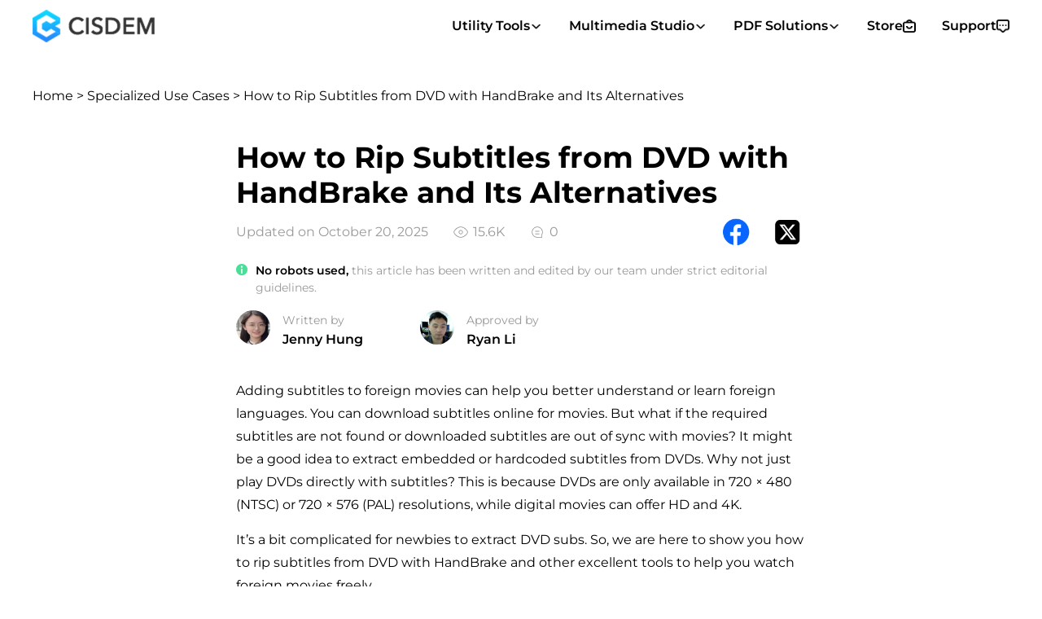

--- FILE ---
content_type: text/html; charset=utf-8
request_url: https://www.cisdem.com/resource/rip-subtitles-from-dvd-handbrake.html
body_size: 13129
content:
<!DOCTYPE html>
<html lang="en">
<head>
    <meta charset="UTF-8">
    <!-- Google Tag Manager -->
    <script>
        (function (w, d, s, l, i) {
            w[l] = w[l] || [];
            w[l].push({
                'gtm.start':
                    new Date().getTime(), event: 'gtm.js'
            });
            var f = d.getElementsByTagName(s)[0],
                j = d.createElement(s), dl = l != 'dataLayer' ? '&l=' + l : '';
            j.async = true;
            j.src =
                'https://www.googletagmanager.com/gtm.js?id=' + i + dl;
            f.parentNode.insertBefore(j, f);
        })(window, document, 'script', 'dataLayer', 'GTM-W7DN5N6');
    </script>
    <!-- End Google Tag Manager -->

    
    <meta name="viewport" content="width=device-width, initial-scale=1.0">
    <meta http-equiv="X-UA-Compatible" content="ie=edge">
    
<title>How to Rip Subtitles from DVD with HandBrake and Its Alternatives</title>
<meta name="description" content="This article will teach you how to rip subtitles from DVD via HandBrake and some effective tools to help you extract subtitles easily."/>

<meta property="og:locale" content="en_US" />

<meta property="og:site_name" content="cisdem"/>
<meta property="og:title" content="How to Rip Subtitles from DVD with HandBrake and Its Alternatives"/>
<meta property="og:type" content="article"/>
<meta property="og:url" content="https://www.cisdem.com/resource/rip-subtitles-from-dvd-handbrake.html"/>
<meta property="og:description" content="This article will teach you how to rip subtitles from DVD via HandBrake and some effective tools to help you extract subtitles easily."/>
<meta property="og:image" content="https://www.cisdem.com/image/ArticleCategory/17.png"/>
<meta property="og:image:width" content="114"/>
<meta property="og:image:height" content="110"/>
<meta property="og:image:alt" content="Cisdem Logo"/>
<meta property="twitter:card" content="summary"/>
<meta name="twitter:site" content="@CisdemStudio">
<meta property="twitter:title" content="How to Rip Subtitles from DVD with HandBrake and Its Alternatives"/>
<meta property="twitter:description" content="This article will teach you how to rip subtitles from DVD via HandBrake and some effective tools to help you extract subtitles easily."/>
<meta property="twitter:image" content="https://www.cisdem.com/image/ArticleCategory/17.png"/>
<meta property="twitter:url" content="https://www.cisdem.com/resource/rip-subtitles-from-dvd-handbrake.html"/>

    <link rel="canonical" href="https://www.cisdem.com/resource/rip-subtitles-from-dvd-handbrake.html"/>
    


    
<script type="application/ld+json">
{
    "@context": "https://schema.org",
    "@type": "Article",
    "isPartOf": {
        "@type": "WebPage",
        "@id": "https://www.cisdem.com/resource/rip-subtitles-from-dvd-handbrake.html"
    },
    "mainEntityOfPage": {
        "@type": "WebPage",
        "@id": "https://www.cisdem.com/resource/rip-subtitles-from-dvd-handbrake.html"
    },
    "url": "https://www.cisdem.com/resource/rip-subtitles-from-dvd-handbrake.html",
    "inLanguage": "en",
    "headline": "How to Rip Subtitles from DVD with HandBrake and Its Alternatives",
    "description": "This article will teach you how to rip subtitles from DVD via HandBrake and some effective tools to help you extract subtitles easily.",
    "datePublished": "2022-09-27T09:13:00Z",
    "dateModified": "2025-10-21T09:39:00Z",
    "author": {
        "@type": "Person",
        "name": "Jenny Hung",
        "url": "https://www.cisdem.com/resource/author/Jenny%20Hung/"
    },
    "publisher": {
        "@id": "https://www.cisdem.com/#organization"
    },
    "image": {
        "@type": "ImageObject",
        "url": "https://www.cisdem.com/image/ArticleCategory/17.png",
        "width": "114",
        "height": "110"
    },
    "articleSection": "VideoPaw, Specialized Use Cases",
    "wordCount": 2269,
    "timeRequired": "PT11M",
    "reviewedBy": {
        "@type": "Person",
        "name": "Ryan Li",
        "url": "https://www.cisdem.com/resource/author/Ryan%20Li/"
    }
}
</script> 
<script type="application/ld+json">
{
    "@context": "https://schema.org",
    "@type": "BreadcrumbList",
    "itemListElement": [
        {
            "@type": "ListItem",
            "position": 1,
            "name": "Cisdem",
            "item": "https://www.cisdem.com"
        },
        {
            "@type": "ListItem",
            "position": 2,
            "name": "VideoPaw",
            "item": "https://www.cisdem.com/resource/video-converter/"
        },
        {
            "@type": "ListItem",
            "position": 3,
            "name": "Specialized Use Cases",
            "item": "https://www.cisdem.com/resource/video-converter-use-cases/"
        },
        {
            "@type": "ListItem",
            "position": 4,
            "name": "How to Rip Subtitles from DVD with HandBrake and Its Alternatives",
            "item": "https://www.cisdem.com/resource/rip-subtitles-from-dvd-handbrake.html"
        }
    ]
}
</script>

 
 
 
 

    
<script src="/js/lazysizes.min.js"></script>

    <link rel="stylesheet" type="text/css" href="/css/font-new.css?v=2.0.0">
    <link rel="stylesheet" type="text/css" href="/css/header-common.css?v=2.0.0"/>
    <link rel="stylesheet" type="text/css" href="/css/footer-common.css?v=2.0.0"/>
    
<link rel="stylesheet" type="text/css" href="/css/article_details.css?v=2.0.0"/>
<link rel="stylesheet" type="text/css" href="/css/article_widget.css?v=2.0.0"/>

</head>
<body>
<!-- Google Tag Manager (noscript) -->
<noscript>
    <iframe src="https://www.googletagmanager.com/ns.html?id=GTM-W7DN5N6"
            height="0" width="0" style="display:none;visibility:hidden"></iframe>
</noscript>


<a class="top-activity-banner"
   href="/store.html">
</a>
<div class="cisdem-header" >
    <div class="header-container">
        <div class="header-brand">
            <div class="header-logo">
                <a href="/" title="Cisdem Home">
                    <img src="/images/head/cisdem-logo.png" alt="Cisdem Logo">
                </a>
            </div>
            <button class="mobile-menu-toggle" aria-label="Toggle menu">
            </button>
        </div>

        <nav class="desktop-nav">
            <ul class="main-nav">
                <li class="has-dropdown">
                    <a class="nav-link">Utility Tools <i class="header-arrow"></i></a>
                    <ul class="dropdown">
                        <li>
                            <a href="/duplicate-finder.html" class="dropdown-item">
                                <img src="/images/head/icon/duplicatefinder.png" alt="Duplicate Finder"
                                     class="dropdown-icon">
                                <div class="dropdown-text">
                                    <span class="dropdown-title">Duplicate Finder</span>
                                    <span class="dropdown-desc">Find and remove duplicate files</span>
                                </div>
                            </a>
                        </li>
                        <li>
                            <a href="/contact-manager.html" class="dropdown-item">
                                <img src="/images/head/icon/contactsmate.png" alt="ContactsMate" class="dropdown-icon">
                                <div class="dropdown-text">
                                    <span class="dropdown-title">ContactsMate</span>
                                    <span class="dropdown-desc">Manage and convert contacts</span>
                                </div>
                            </a>
                        </li>
                        <li>
                            <a href="/appcrypt.html" class="dropdown-item">
                                <img src="/images/head/icon/appcrypt.png" alt="AppCrypt" class="dropdown-icon">
                                <div class="dropdown-text">
                                    <span class="dropdown-title">AppCrypt</span>
                                    <span class="dropdown-desc">Lock apps and block websites</span>
                                </div>
                            </a>
                        </li>
                        <li>
                            <a href="/focus.html" class="dropdown-item">
                                <img src="/images/head/icon/focus.png" alt="Focus" class="dropdown-icon">
                                <div class="dropdown-text">
                                    <span class="dropdown-title">Focus</span>
                                    <span class="dropdown-desc">Manage focus and limit distractions</span>
                                </div>
                            </a>
                        </li>
                        <li>
                            <a href="/data-recovery-windows.html" class="dropdown-item">
                                <img src="/images/head/icon/datarecovery.png" alt="Data Recovery" class="dropdown-icon">
                                <div class="dropdown-text">
                                    <span class="dropdown-title">Data Recovery</span>
                                    <span class="dropdown-desc">Recover and repair files</span>
                                </div>
                            </a>
                        </li>
                        <li>
                            <a href="/document-reader-mac.html" class="dropdown-item">
                                <img src="/images/head/icon/documentreader.png" alt="Document Reader"
                                     class="dropdown-icon">
                                <div class="dropdown-text">
                                    <span class="dropdown-title">Document Reader</span>
                                    <span class="dropdown-desc">Open multiple file formats</span>
                                </div>
                            </a>
                        </li>
                    </ul>
                </li>
                <li class="has-dropdown">
                    <a class="nav-link">Multimedia Studio <i class="header-arrow"></i></a>
                    <ul class="dropdown">
                        <li>
                            <a href="/video-converter.html" class="dropdown-item">
                                <img src="/images/head/icon/videoconverter.png" alt="VideoPaw"
                                     class="dropdown-icon">
                                <div class="dropdown-text">
                                    <span class="dropdown-title">VideoPaw</span>
                                    <span class="dropdown-desc">All-in-one video solution</span>
                                </div>
                            </a>
                        </li>
                        <li>
                            <a href="/dvd-burner.html" class="dropdown-item">
                                <img src="/images/head/icon/dvdburner.png" alt="DVD Burner" class="dropdown-icon">
                                <div class="dropdown-text">
                                    <span class="dropdown-title">DVD Burner</span>
                                    <span class="dropdown-desc">Burn DVD with menu</span>
                                </div>
                            </a>
                        </li>
                        <li>
                            <a href="/video-compressor.html" class="dropdown-item">
                                <img src="/images/head/icon/videocompressor.png" alt="Video Compressor"
                                     class="dropdown-icon">
                                <div class="dropdown-text">
                                    <span class="dropdown-title">Video Compressor</span>
                                    <span class="dropdown-desc">Compress video and audio</span>
                                </div>
                            </a>
                        </li>
                        <li>
                            <a href="/video-player.html" class="dropdown-item">
                                <img src="/images/head/icon/videoplayer.png" alt="Video Player" class="dropdown-icon">
                                <div class="dropdown-text">
                                    <span class="dropdown-title">Video Player</span>
                                    <span class="dropdown-desc">Play any media file</span>
                                </div>
                            </a>
                        </li>
                    </ul>
                </li>
                <li class="has-dropdown">
                    <a class="nav-link">PDF Solutions <i class="header-arrow"></i></a>
                    <ul class="dropdown">
                        <li>
                            <a href="/pdfmaster.html" class="dropdown-item">
                                <img src="/images/head/icon/pdfmaster.png" alt="PDFMaster" class="dropdown-icon">
                                <div class="dropdown-text">
                                    <span class="dropdown-title">PDFMaster</span>
                                    <span class="dropdown-desc">All-in-one PDF solution</span>
                                </div>
                            </a>
                        </li>
                        <li>
                            <a href="/pdf-converter-ocr.html" class="dropdown-item">
                                <img src="/images/head/icon/pdfconverterocr.png" alt="PDF Converter OCR"
                                     class="dropdown-icon">
                                <div class="dropdown-text">
                                    <span class="dropdown-title">PDF Converter OCR</span>
                                    <span class="dropdown-desc">Convert and create PDFs</span>
                                </div>
                            </a>
                        </li>
                        <li>
                            <a href="/pdf-password-remover.html" class="dropdown-item">
                                <img src="/images/head/icon/pdfpasswordremover.png" alt="PDF Password Remover"
                                     class="dropdown-icon">
                                <div class="dropdown-text">
                                    <span class="dropdown-title">PDF Password Remover</span>
                                    <span class="dropdown-desc">Unlock protected PDFs</span>
                                </div>
                            </a>
                        </li>
                        <li>
                            <a href="/pdf-compressor.html" class="dropdown-item">
                                <img src="/images/head/icon/pdfcompress.png" alt="PDF Compressor" class="dropdown-icon">
                                <div class="dropdown-text">
                                    <span class="dropdown-title">PDF Compressor</span>
                                    <span class="dropdown-desc">Reduce PDF file size</span>
                                </div>
                            </a>
                        </li>
                    </ul>
                </li>
                <li>
                    <a href="/store.html" class="nav-link">Store <i
                            class="header-store"></i></a>
                </li>
                <li>
                    <a href="/support.html" class="nav-link">Support <i
                            class="header-support"></i></a>
                </li>
            </ul>
        </nav>
    </div>
    <div class="overlay"></div>

    <div class="mobile-nav">
        <ul class="mobile-nav-list">
            <li class="mobile-nav-item has-mobile-dropdown">
                <a href="" class="mobile-nav-link">Utility Tools <i class="arrow-right"></i></a>
                <ul class="mobile-dropdown">
                    <li>
                        <a href="/duplicate-finder.html" class="mobile-dropdown-item">
                            <img src="/images/head/icon/duplicatefinder.png" alt="Duplicate Finder"
                                 class="dropdown-icon">
                            <div class="dropdown-text">
                                <span class="dropdown-title">Duplicate Finder</span>
                                <span class="dropdown-desc">Find and remove duplicate files</span>
                            </div>
                        </a>
                    </li>
                    <li>
                        <a href="/contact-manager.html" class="mobile-dropdown-item">
                            <img src="/images/head/icon/contactsmate.png" alt="ContactsMate" class="dropdown-icon">
                            <div class="dropdown-text">
                                <span class="dropdown-title">ContactsMate</span>
                                <span class="dropdown-desc">Manage and convert contacts</span>
                            </div>
                        </a>
                    </li>
                    <li>
                        <a href="/appcrypt.html" class="mobile-dropdown-item">
                            <img src="/images/head/icon/appcrypt.png" alt="AppCrypt" class="dropdown-icon">
                            <div class="dropdown-text">
                                <span class="dropdown-title">AppCrypt</span>
                                <span class="dropdown-desc">Lock apps and block websites</span>
                            </div>
                        </a>
                    </li>
                    <li>
                        <a href="/focus.html" class="mobile-dropdown-item">
                            <img src="/images/head/icon/focus.png" alt="Focus" class="dropdown-icon">
                            <div class="dropdown-text">
                                <span class="dropdown-title">Focus</span>
                                <span class="dropdown-desc">Manage focus and limit distractions</span>
                            </div>
                        </a>
                    </li>
                    <li>
                        <a href="/data-recovery-windows.html" class="mobile-dropdown-item">
                            <img src="/images/head/icon/datarecovery.png" alt="Data Recovery" class="dropdown-icon">
                            <div class="dropdown-text">
                                <span class="dropdown-title">Data Recovery</span>
                                <span class="dropdown-desc">Recover and repair files</span>
                            </div>
                        </a>
                    </li>
                    <li>
                        <a href="/document-reader-mac.html" class="mobile-dropdown-item">
                            <img src="/images/head/icon/documentreader.png" alt="Document Reader" class="dropdown-icon">
                            <div class="dropdown-text">
                                <span class="dropdown-title">Document Reader</span>
                                <span class="dropdown-desc">Open multiple file formats</span>
                            </div>
                        </a>
                    </li>
                </ul>
            </li>
            <li class="mobile-nav-item has-mobile-dropdown">
                <a href="" class="mobile-nav-link">Multimedia Studio <i class="arrow-right"></i></a>
                <ul class="mobile-dropdown">
                    <li>
                        <a href="/video-converter.html" class="mobile-dropdown-item">
                            <img src="/images/head/icon/videoconverter.png" alt="VideoPaw" class="dropdown-icon">
                            <div class="dropdown-text">
                                <span class="dropdown-title">VideoPaw</span>
                                <span class="dropdown-desc">All-in-one video solution</span>
                            </div>
                        </a>
                    </li>
                    <li>
                        <a href="/dvd-burner.html" class="mobile-dropdown-item">
                            <img src="/images/head/icon/dvdburner.png" alt="DVD Burner" class="dropdown-icon">
                            <div class="dropdown-text">
                                <span class="dropdown-title">DVD Burner</span>
                                <span class="dropdown-desc">Burn DVD with menu</span>
                            </div>
                        </a>
                    </li>
                    <li>
                        <a href="/video-compressor.html" class="mobile-dropdown-item">
                            <img src="/images/head/icon/videocompressor.png" alt="Video Compressor"
                                 class="dropdown-icon">
                            <div class="dropdown-text">
                                <span class="dropdown-title">Video Compressor</span>
                                <span class="dropdown-desc">Compress video and audio</span>
                            </div>
                        </a>
                    </li>
                    <li>
                        <a href="/video-player.html" class="mobile-dropdown-item">
                            <img src="/images/head/icon/videoplayer.png" alt="Video Player" class="dropdown-icon">
                            <div class="dropdown-text">
                                <span class="dropdown-title">Video Player</span>
                                <span class="dropdown-desc">Play any media file</span>
                            </div>
                        </a>
                    </li>
                </ul>
            </li>
            <li class="mobile-nav-item has-mobile-dropdown">
                <a href="" class="mobile-nav-link">PDF Solutions <i class="arrow-right"></i></a>
                <ul class="mobile-dropdown">
                    <li>
                        <a href="/pdfmaster.html" class="mobile-dropdown-item">
                            <img src="/images/head/icon/pdfmaster.png" alt="PDFMaster" class="dropdown-icon">
                            <div class="dropdown-text">
                                <span class="dropdown-title">PDFMaster</span>
                                <span class="dropdown-desc">Edit, create and convert PDF</span>
                            </div>
                        </a>
                    </li>
                    <li>
                        <a href="/pdf-converter-ocr.html" class="mobile-dropdown-item">
                            <img src="/images/head/icon/pdfconverterocr.png" alt="PDF Converter OCR"
                                 class="dropdown-icon">
                            <div class="dropdown-text">
                                <span class="dropdown-title">PDF Converter OCR</span>
                                <span class="dropdown-desc">Convert any PDFs</span>
                            </div>
                        </a>
                    </li>
                    <li>
                        <a href="/pdf-password-remover.html" class="mobile-dropdown-item">
                            <img src="/images/head/icon/pdfpasswordremover.png" alt="PDF Password Remover"
                                 class="dropdown-icon">
                            <div class="dropdown-text">
                                <span class="dropdown-title">PDF Password Remover</span>
                                <span class="dropdown-desc">Unlock protected PDFs</span>
                            </div>
                        </a>
                    </li>
                    <li>
                        <a href="/pdf-compressor.html" class="mobile-dropdown-item">
                            <img src="/images/head/icon/pdfcompress.png" alt="PDF Compressor" class="dropdown-icon">
                            <div class="dropdown-text">
                                <span class="dropdown-title">PDF Compressor</span>
                                <span class="dropdown-desc">Reduce PDF file size</span>
                            </div>
                        </a>
                    </li>
                </ul>
            </li>
            <li class="mobile-nav-item">
                <a href="/store.html" class="mobile-nav-link">Store</a>
            </li>
            <li class="mobile-nav-item">
                <a href="/support.html" class="mobile-nav-link">Support</a>
            </li>
        </ul>
    </div>

    <!--Article-->
    
</div>


<main>
    
<section class="w-width-1200" id="app">
    <section class="uiwu-menu" ref="uiwuMenu" style="display: none">
        <div class="uiwu-menu-button" :class="!showmenu ? 'active' : ''" @click="closedMenu">
            <img src="/image/common/icon-menu.webp" alt="">
        </div>
        <div class="uiwu-menu-box" :class="!showmenu ? 'active' : ''">
            <img src="/image/common/left_jt.jpg" @click="closedMenu" alt="">
            <h4 class="uiwu-menu-box-title">{[ bar_title ]}</h4>
            <div class="list">
                <div class="line" :style="{'height': `${menuline}px`}"></div>
                <ul>
                    <li v-for="(item,index) in barlist" :key="index"
                        :class="menuIndex == index ? 'uiwu-menu-list-active' : ''"
                        @click="tapMeulist($event,item,index)">
                        <span v-html="item"> </span>
                    </li>
                </ul>
            </div>
        </div>
    </section>
    <section class="w-index-navigation" ref="rpo">
        <div class="w-width-1200">
        <span>
          <a href="/">Home</a>
          
            > <a href="video-converter-use-cases/">Specialized Use Cases</a>
          
          > How to Rip Subtitles from DVD with HandBrake and Its Alternatives
        </span>
        </div>
    </section>

    <div class="w-index-article w-flex">
        <div class="w-index-article-in" >
            <div class="w-index-article-in-title"><h1>How to Rip Subtitles from DVD with HandBrake and Its Alternatives</h1></div>
            <div class="w-index-article-in-info-ri w-flex">
                <span>Updated on October 20, 2025</span>
                <img src="/image/article/liulan@2x.png" class="Browse" alt="Preview">
                <span>15.6K</span>
                <img src="/image/article/pinglun_ios.png" class="Browse" alt="Preview">
                <span>0</span>

                <div class="head-icons w-flex">
                    <img src="/image/article/facebook@2x.png" alt="share it facebook"
                         @click='share_fb("How to Rip Subtitles from DVD with HandBrake and Its Alternatives","https://www.cisdem.com/resource/rip-subtitles-from-dvd-handbrake.html")'/>
                    <img src="/image/article/twitter@2x.png" alt="share it Twitter"
                         @click='share_tw("How to Rip Subtitles from DVD with HandBrake and Its Alternatives","https://www.cisdem.com/resource/rip-subtitles-from-dvd-handbrake.html")'/>
                </div>
            </div>
            <div class="notice">
                <i class="notice-image"></i>
                <span><strong>No robots used,</strong>
                    this article has been written and edited by our team under strict editorial guidelines.
                </span>
            </div>
            <div class="w-index-article-in-info w-flex">
                <img src="/image/user/user.22.png" class="avatar" alt="avatar">
                <div class="header-avatar">
                    <span>Written by </span>
                    <a href="/resource/author/Jenny Hung/" class="name">Jenny Hung</a>
                </div>
                
                <img src="/image/user/user.29.png" class="avatar" alt="avatar">
                <div class="header-avatar popover-wrapper">
                  <span>Approved by </span>
                  <a href="/resource/author/Ryan Li/" class="popover-trigger">Ryan Li</a>

                  <!--input type="checkbox" id="togglePopover" class="popover-toggle">
                  <label for="togglePopover" class="popover-trigger">
                    Ryan Li
                  </label>
                  <div class="popover" id="infoPopover">
                    <h4>Ryan Li</h4>
                    <p class="magnfy"></p>
                    <p>Ryan Li is a senior developer at Cisdem. Since joining the company in 2017, he has led the development of Cisdem VideoPaw  and now serves as the editorial advisor for all articles related to Video Converter.</p>
                  </div-->
                </div>
                
            </div>


            <div class="articles_main">
                <p>Adding subtitles to foreign movies can help you better understand or learn foreign languages. You can download subtitles online for movies. But what if the required subtitles are not found or downloaded subtitles are out of sync with movies? It might be a good idea to extract embedded or hardcoded subtitles from DVDs. Why not just play DVDs directly with subtitles? This is because DVDs are only available in 720 × 480 (NTSC) or 720 × 576 (PAL) resolutions, while digital movies can offer HD and 4K.</p>

<p>It’s a bit complicated for newbies to extract DVD subs. So, we are here to show you how to rip subtitles from DVD with HandBrake and other excellent tools to help you watch foreign movies freely.</p>

<div class="ctwj_block clearfix2 ctwj_block_new">
<ul class="ctwj_block_list">
	<li><a href="#solution 1">Rip subtitles from DVD with HandBrake</a></li>
	<li><a href="#solution 5">Rip subtitles from DVD with Cisdem VideoPaw</a></li>
	<li><a href="#solution 2">Rip subtitles from DVD with SubRip</a></li>
	<li><a href="#solution 3">Rip subtitles from DVD with Avidemux</a></li>
	<li><a href="#solution 4">Rip subtitles from DVD with VobSub</a></li>
</ul>
</div>

<div class="clearfix2 ctwj_link_block_list">
<div class="ctwj_link_block_cont">
<h4 style="margin-bottom: 0.1em;"><img alt="Cisdem VideoPaw icon image" src="https://www.cisdem.com/image/icon/10.png" style="width: 24px; height: 23px;" /><span style="font-size:22px;">&nbsp;</span><a href="https://www.cisdem.com/video-converter.html" style=" vertical-align: text-bottom;" target="_blank"><span style="font-size:18px;">Cisdem VideoPaw</span></a></h4>

<h3>The Best DVD Ripper for Mac and PC</h3>

<ul>
	<li>Rip DVDs with built-in subtitles and hardcode onto videos</li>
	<li>Extract full DVDs or selected parts in flawless 1:1 quality</li>
	<li>Detect the main title automatically and rip specific titles</li>
	<li>Digitize DVD movies to virtually any video, audio, and device</li>
	<li>Compress a DVD to smaller digital video without losing quality</li>
	<li>Decrypt DVD with DVD region codes, Content Scramble System, etc.</li>
	<li>Edit DVD videos by rotating, adjusting effects, trimming, adding subtitles, etc.</li>
	<li><a href="https://www.cisdem.com/resource/add-subtitles-to-mkv.html" target="_blank">Add subtitles to MKV</a>, MOV, MP4, WMV, VOB, YouTube videos, etc.</li>
	<li>All-in-one tool: Also convert, download, compress, record videos, rip Blu-rays</li>
</ul>
<a class="cke-linkBtn" data-value="Free Download" href="https://download.cisdem.com/cisdem-videopaw.dmg" id="track_down_1" style="border-radius: 10px; background-color: #1CBAFD; color: rgb(255, 255, 255); font-size: 16px; font-weight: 400; width: 200px; height:50px; padding-top: 2px; margin-top:20px;margin-right: 10px;display:inline-flex; align-items:center;" target="_self"><img alt="" src="/resource/attach/file/files/mac_btn.png" style="width: 25px; height: 27px; outline: none;vertical-align: middle;margin:0px 5px 5px 17px; " /><span><span> Free Download </span><span> macOS 10.15 or later</span> </span></a><a class="cke-linkBtn" data-value="Free Download" href="https://download.cisdem.com/cisdem-videopaw.exe" id="track_down_1" style="border-radius: 10px; background-color: #1CBAFD; color: rgb(255, 255, 255); font-size: 16px; font-weight: 400; width: 200px; height:50px; padding-top: 2px; margin-top:20px;margin-right: 10px;display:inline-flex; align-items:center;" target="_self"><img alt="" src="/resource/attach/file/files/windows_btn.png" style="width: 25px; height: 27px; outline: none;vertical-align: middle;margin:0px 5px 5px 17px; " /><span><span> Free Download </span><span> Windows 10 or later</span></span></a></div>
</div>

<p>&nbsp;</p>

<h2 id="solution 1">How to rip subtitles from DVD via HandBrake</h2>

<p><strong>Latest version: V1.10.2</strong></p>

<p>As a free and open-source video transcoder, a large number of people will choose HandBrake as their first pick because it is supported on multiple systems such as Mac, Windows, and Linux to convert audios and videos, and rip DVDs and Blu-ray sources. It allows you to batch convert or rip DVD videos with embedded subtitles.</p>

<p>On the other hand, some people try to use HandBrake to rip subtitles from DVD. And there are some posts teaching us how to extract subtitles from DVD with HandBrake. But after trying their instructions, we found that it can’t just rip the subtitles from DVD.</p>

<p>However, some users from forum recommend HandBrake and other tool together for ripping subtitles such as ByteCopy. If you still want to know how to extract subtitles from DVD with HandBrake, please read the following part of this article.</p>

<ol class="decimal chww_li" start="1" style="list-style-type: decimal;">
	<li>Make sure you have got HandBrake on your computer and open it. Then, insert a DVD disc into your optical drive.</li>
	<li>Click “Open source” to upload the inserted DVD into the program and wait for it to scan the DVD. But you should insert a DVD without copy-protection, or it will fail to scan the DVD.<br />
	<img alt="upload dvd videos with handbrake"  class="lazyload"  style="width: 753px; height: 588px;" / data-src="/media/upload/2022/05/17/handbrake-upload-dvd-videos-1.jpg"><noscript><img alt="upload dvd videos with handbrake"  src="/media/upload/2022/05/17/handbrake-upload-dvd-videos-1.jpg" style="width: 753px; height: 588px;" /></noscript></li>
	<li>Normally, the longest title is the main content for ripping and HandBrake will automatically select the longest duration one. But you’d better click the drop-down icon of “Title” for checking.</li>
	<li>Click the drop-down list of “Format” to choose a proper output format.</li>
	<li>Head to “Subtitles” in the main interface, select the proper subtitles in the drop-down list and also choose the checkbox of “Burned in” so that the subtitles will burn into the video forever.<br />
	<img alt="click burned in to lock the subtitles into video"  class="lazyload"  style="width: 623px; height: 486px;" / data-src="/media/upload/2022/05/17/handbrake-click-burned-in-2.jpg"><noscript><img alt="click burned in to lock the subtitles into video"  src="/media/upload/2022/05/17/handbrake-click-burned-in-2.jpg" style="width: 623px; height: 486px;" /></noscript></li>
	<li>Click the “Save as” button to edit the file name and click “Browse” button at the bottom to set the output pathway.</li>
	<li>Click “Start” on the top to begin the conversion process.<br />
	<img alt="start to convert dvd to video-ts folder with handbrake"  class="lazyload"  style="width: 753px; height: 588px;" / data-src="/media/upload/2022/05/17/handbrake-click-start-3.jpg"><noscript><img alt="start to convert dvd to video-ts folder with handbrake"  src="/media/upload/2022/05/17/handbrake-click-start-3.jpg" style="width: 753px; height: 588px;" /></noscript></li>
	<li>After converting the DVD to a video folder, you need to download ByteCopy, a DVD subtitle extractor, to do the rest job.</li>
	<li>Open ByteCopy after installing it, click the “File” icon and select “load from folder” in its drop-down list to upload the converted files into the program.</li>
	<li>Click the drop-down icon of the “Format” box and select “Subtitle File” &gt; “SRT Subtitles (*.srt)” as the output format. Plus, you are also allowed to click the “Setting” button to select the language you want.</li>
	<li>Simply click the red “Convert” button to finish the task.</li>
</ol>

<p>Based on our tests, ripping subtitles from DVD with HandBake is not easy and often results in the output video without subtitles. Thus, we’d like to share you with some tools that are easier to use in the following.</p>

<h2 id="solution 5">How to rip subtitles from DVD using Cisdem VideoPaw</h2>

<p><strong>Latest version: V10.1.0</strong></p>

<p><a href="https://www.cisdem.com/video-converter.html" target="_blank">Cisdem VideoPaw</a> is a powerful three-in-one transcoder in digital formats. It can be used to <a href="https://www.cisdem.com/resource/best-video-converter-mac-review.html" target="_blank">convert between numerous audio and video formats quickly</a>, rip any kind of DVD and Blu-ray and download online videos and music from 1000+ websites.</p>

<p>When using it to rip DVDs, it supports converting almost all kinds of DVD discs into many popular or rare audio and video formats with subtitles. In addition, it allows you to add external subtitles that you want. To be honest, it needs to rely on a third-party tool to rip subtitles from DVD. However, this doesn’t affect it as an excellent converter. On the contrary, you will witness its powerful features listed below if you use it once. For example:</p>

<ul class="disc chww_li" style="list-style-type: disc;">
	<li>Can rip any kinds of DVD discs, including <a href="https://www.cisdem.com/resource/how-to-rip-protected-dvd-on-mac.html" target="_blank">copy-protected ones</a></li>
	<li>Provide 300+ output formats for different purposes like <a href="https://www.cisdem.com/resource/how-to-rip-dvd-to-mp4.html" target="_blank">MP4</a>, MOV, M4A, etc.</li>
	<li>Compatible with various devices such as iPhone, Android, game consoles, tablets, etc.</li>
	<li>Cause no damage to the original quality</li>
	<li>Rich customization features, including adjusting effects, cropping videos, adding watermarks, etc.</li>
	<li>Support converting, ripping, downloading and compressing digital files in batches</li>
	<li>Convert/rip/download videos or audios in 30X fast speed</li>
	<li>Easy to use with a clear interface</li>
</ul>

<h3>Steps on how to extract subtitles from DVD using Cisdem VideoPaw</h3>

<ol class="decimal chww_li" start="1" style="list-style-type: decimal;">
	<li>Download and install the newest version of Cisdem VideoPaw on your computer.<br />
	<a class="cke-linkBtn" data-value="Free Download" href="https://download.cisdem.com/cisdem-videopaw.dmg" id="track_down_2" style="border-radius: 10px;  background-color:#1CBAFD; color: rgb(255, 255, 255); font-size: 16px; font-weight: 400;width: 200px; line-height: 48px;" target="_self"><img alt="" src="/resource/attach/file/files/mac_btn.png" style="width: 25px; height: 27px; outline: none;vertical-align: middle;margin-right: 10px;margin-bottom: 5px; margin-top: 5px; display: inline-block" />Free Download</a>&nbsp;&nbsp;&nbsp;<a class="cke-linkBtn" data-value="Free Download" href="https://download.cisdem.com/cisdem-videopaw.exe" id="track_down_2" style="border-radius: 10px;  background-color:#1CBAFD; color: rgb(255, 255, 255); font-size: 16px; font-weight: 400;width: 200px; line-height: 48px;margin-top: 5px" target="_self"><img alt="" src="/resource/attach/file/files/windows_btn.png" style="width: 25px; height: 27px; outline: none;vertical-align: middle;margin-right: 10px;margin-bottom: 5px; margin-top: 5px; display: inline-block" />Free Download</a></li>
	<li>Open the software to see the main menu featuring all modules. Select <strong>DVD Ripper</strong> to start extracting subtitles and videos from your DVD.<img alt="videopaw main interface" src="/media/upload/2026/01/13/cisdem-videopaw-main-interface_XRfze4Y.jpg" /></li>
	<li>Insert the DVD into the computer drive, then drag and drop the VIDEO_TS folder from the DVD. The program will display a list of thumbnails for each video.<br />
	<img alt="upload dvd titles"  class="lazyload"  style="width: 1000px; height: 680px;" / data-src="/media/upload/2026/01/04/videopaw-load-dvd-titles.jpg"><noscript><img alt="upload dvd titles"  src="/media/upload/2026/01/04/videopaw-load-dvd-titles.jpg" style="width: 1000px; height: 680px;" /></noscript></li>
	<li>Choose the subtitle as well as the audio language you want to export.<img alt="choose subtitle"  class="lazyload"  style="width: 400px; height: 119px;" / data-src="/media/upload/2024/10/21/choose-subtitle.png"><noscript><img alt="choose subtitle"  src="/media/upload/2024/10/21/choose-subtitle.png" style="width: 400px; height: 119px;" /></noscript></li>
	<li>Click the Format icon to select format for the current file, or click the "Convert all tasks to" drop-down icon to set output format for all.<br />
	<img alt="cisdem convert to video-ts folder"  class="lazyload"  style="width: 1000px; height: 680px;" / data-src="/media/upload/2026/01/04/videopaw-dvd-rip.jpg"><noscript><img alt="cisdem convert to video-ts folder"  src="/media/upload/2026/01/04/videopaw-dvd-rip.jpg" style="width: 1000px; height: 680px;" /></noscript></li>
	<li>Click the "Start" button at the bottom right corner to start the ripping process.</li>
	<li>Visit the online subtitle generator https://www.subtitlevideo.com/.</li>
	<li>Choose the language hardcoded on the video you ripped, then upload the video.</li>
	<li>Enter your email address. Select the option “Text Detection (OCR)” for detecting and extracting on-screen text on your video.<img alt="ocr subtitle from video" src="/media/upload/2022/09/27/subtitlevideocom-1.jpg" style="border-width: 1px; border-style: solid; width: 1094px; height: 639px;" /></li>
	<li>Click “Extract subtitle”. Wait a moment, when the process is finished, download the srt subtitle file.<img alt="download subtitle" src="/media/upload/2022/09/27/subtitlevideocom-2.jpg" style="border-width: 1px; border-style: solid; width: 1151px; height: 167px;" /></li>
</ol>

<h2 id="solution 2">How to rip subtitles from DVD via SubRip</h2>

<p><strong>Latest Version: V1.57.1</strong></p>

<p>SubRip is a free software to extract subtitles from videos and DVD discs on Windows. This lightweight tool will easily save the recognized subtitles and corresponding timing records as a file text. And the file text is usually saved as the file extension of .ssr, which is compatible with most devices. But the interface of SubRib is a little bit complex for novices as there are too many setting buttons. Therefore, if you’re interested in it, please read the following installation guides.</p>

<h3>Guides on how to extract subtitles from DVD using SubRip</h3>

<ol class="decimal chww_li" start="1" style="list-style-type: decimal;">
	<li>Search SubRip on your browser and download the software on its official website.</li>
	<li>Open it on your Windows computer. Insert a DVD on your optical drive. Click the “VOB” button to upload the first IFO file of the inserted DVD. It usually is VTS_01_0 IFO.</li>
	<li>After uploading, make sure that the file names are correct after VOBs match automatically. Then, head to “Language stream” to select the desired one that you want to rip.</li>
	<li>Navigate to the right part of the program, just keep Characters to New File and click the “Actions” option &gt; “SubPicutures to Text via OCR”.</li>
	<li>Finally, click the “Start” button to begin the process of extracting subtitles from DVD.<br />
	<img alt="rip subtitles from dvd with subrip"  class="lazyload"  style="width: 643px; height: 376px;" / data-src="/media/upload/2022/05/17/subrip-extract-subtitles-from-dvd-4.jpg"><noscript><img alt="rip subtitles from dvd with subrip"  src="/media/upload/2022/05/17/subrip-extract-subtitles-from-dvd-4.jpg" style="width: 643px; height: 376px;" /></noscript></li>
</ol>

<h2 id="solution 3">How to rip subtitles from DVD via Avidemux</h2>

<p><strong>Latest Version: V2.8.1</strong></p>

<p>Avidemux is a free and open-source video editor for multiple platforms like Mac, Windows, and Linux. You are not only allowed to use this tool to encode, cut and filter the videos, but also can use it to rip subtitles from DVD, which supports various popular subtitles formats such as SUB, SSA, ASS, and SRT. Besides, it supports numerous formats like MPEG-1/2, MKV, MP4, etc. However, when you download Avidemux on Mac, it may fail to make it because it is available on macOS 10.15 or later.</p>

<h3>Steps on how to extract subtitles from DVD using Avidemux</h3>

<ol class="decimal chww_li" start="1" style="list-style-type: decimal;">
	<li>Download and install Avidemux on your computer. Open the software, click the “Tools” button on the top line and then click “VOB-&gt; Vobsub”. Then, it will pop up a new window that requires you to click “Browse” to fill them.br /&gt; <img alt="click tools menu to set the file with avidenux"  class="lazyload"  style="width: 473px; height: 195px;" / data-src="/media/upload/2022/05/17/avidenux-click-tools-menu-5.jpg"><noscript><img alt="click tools menu to set the file with avidenux"  src="/media/upload/2022/05/17/avidenux-click-tools-menu-5.jpg" style="width: 473px; height: 195px;" /></noscript></li>
	<li>Click the first “Browse” button to upload the VOB files under VIDEO_TS folder from the inserted DVD disc. Normally, you need to choose the largest ones on the DVD and click “Open”.</li>
	<li>Click the second “Browse” button to locate the IFO file, which has information on what language the different subtitle streams are. It usually has the same beginning name as the large VOB files. For example, if the name of VOB file is VTS_02_1.VOB, the name of IFO file will probably be VTS_02_0 IFO.</li>
	<li>Click the third “Browse” button to edit the storage name and location in the new window. One needs to pay attention to is that the name must end in “.idx”. Once done, click “Save” to back to the original interface and then click“OK”.</li>
	<li>Now, it will pop up a new window to let you see the process of generating VobSub file.<br />
	<img alt="avidenux generate vobsub file"  class="lazyload"  style="width: 256px; height: 176px;" / data-src="/media/upload/2022/05/18/aviderux-make-idx-and-sub-files-6.jpg"><noscript><img alt="avidenux generate vobsub file"  src="/media/upload/2022/05/18/aviderux-make-idx-and-sub-files-6.jpg" style="width: 256px; height: 176px;" /></noscript></li>
	<li>After done, you will get a .idx file and .sub file. Click the “Tools” button again and then click “OCR (VobSub -&gt; srt)” to merge them into a .srt file.</li>
	<li>On the popped-up Mini OCR window, click “Open” of the VobSub section and then click “Select.idx” button on the new window of “VobSub Settings” to select the just generated idx file. Then, click “Open”.</li>
	<li>Click the drop-down -list of the “Select Language” button to check whether your DVD has multiple languages. If is, select your desired one as the output language.<br />
	<img alt="avidenux select language"  class="lazyload"  style="width: 330px; height: 204px;" / data-src="/media/upload/2022/05/18/avidenux-choose-language-7.jpg"><noscript><img alt="avidenux select language"  src="/media/upload/2022/05/18/avidenux-choose-language-7.jpg" style="width: 330px; height: 204px;" /></noscript></li>
	<li>Once finishing, click “OK” back to the Mini OCR window and set the output destination and file name. But you should name the file with “.srt” extension.</li>
	<li>Finally, click “Start OCR” to begin to extract text-based subtitles from image. However, Avidemux will show some characters in the “Bitmap” button to make the subtitles more accurate, you should input the according characters in the blank box and hit “OK” after done. Therefore, it usually takes about 10 minutes to extract subtitles from a 90-minute movie.</li>
</ol>

<h2 id="solution 4">How to rip subtitles from DVD via VobSub</h2>

<p><strong>Latest Version: V2.23</strong></p>

<p>VobSub is a great tool to extract subtitles from DVD directly and ends in saving them into a text file. It is created to play extracted subtitles from DVD by converting graphics subtitles to text and then translating these subtitles. Therefore, VobSub is able to support a large number of various subtitles. Besides, it is also a vital tool to play DivX format movies and display the subtitles on a playing video file.</p>

<h3>Steps on how to extract subtitles from DVD using VobSub</h3>

<ol class="decimal chww_li" start="1" style="list-style-type: decimal;">
	<li>Get VobSub and launch it on your Windows computer.</li>
	<li>Insert a DVD into your computer too.</li>
	<li>Click the “Open” button and navigate to the VIDEO_TS that you want to rip under the inserted DVD.<br />
	<img alt="vobsub click open button to upload file"  class="lazyload"  style="width: 501px; height: 190px;" / data-src="/media/upload/2022/05/18/vobsub-click-open-8.jpg"><noscript><img alt="vobsub click open button to upload file"  src="/media/upload/2022/05/18/vobsub-click-open-8.jpg" style="width: 501px; height: 190px;" /></noscript></li>
	<li>Next, click the drop-down list of file types to choose “ifo and vobs, for creating idx/sub (*.ifo)” and then choose an output folder. After done, click “OK”.<br />
	<img alt="vobsub choose the proper file format"  class="lazyload"  style="width: 328px; height: 227px;" / data-src="/media/upload/2022/05/18/vobsub-choose-ifo-format-9.jpg"><noscript><img alt="vobsub choose the proper file format"  src="/media/upload/2022/05/18/vobsub-choose-ifo-format-9.jpg" style="width: 328px; height: 227px;" /></noscript></li>
	<li>Then, it pops up a new window of “Select PGC”. Keep the default setting and tab “OK” button. Now, it takes a while to export .idx and .sub files.<br />
	<img alt="vobsub edit select pgc"  class="lazyload"  style="width: 251px; height: 308px;" / data-src="/media/upload/2022/05/18/vobsub-edit-on-select-pgc-windows-10.jpg"><noscript><img alt="vobsub edit select pgc"  src="/media/upload/2022/05/18/vobsub-edit-on-select-pgc-windows-10.jpg" style="width: 251px; height: 308px;" /></noscript></li>
	<li>Once done, in the install directory, click “subresync.exe” to launch it. Then, click the “Open” button, select the converted sub.files and click another “Open” button to upload the file. Note: Different types of DVD discs have different FPS parameters. You should choose the right one to avoid some audio issues. There is a standard for your reference: 25 fps for PAL DVD, 29,97 fps for NTSC DVD, and 23.976 for most DVD movies.</li>
	<li>Click the “Save as” button to set up the name of subtitle and choose “Subripper (*.srt)” as the output format.</li>
	<li>Finally, click “Save” to begin the work. Sometimes, in order to help VobSub recognize the subtitles correctly and quickly, it will pup up a new window with some uncertain characters for you to manually input the characters shown in the pictures.</li>
</ol>

<h2>Conclusion</h2>

<p>After reading this article, I hope you can solve your issue with ripping subtitles from DVD with HandBrake and are able to easily extract subtitles from DVD using your favorite tools. If you are not satisfied with the tools mentioned above, it is good for you to look for a desired subtitle extractor in the market.</p>

<div class="ctwj_tip">
<div class="ckww_tip_new">
<p><span>Copyright Disclaimer: </span><br />
The above guide is intended to show what is technically possible for educational and personal use. Please note that ripping DVDs without legal ownership or permission may violate copyright laws in your country. Use this information at your own risk and never for illegal distribution.</p>
</div>
</div>
            </div>

            <div class="about-author">
                <span>About the authors </span>
            </div>

            <div class="w-index-article-in-user w-flex">
                <img src="/image/user/user.22.png" class="w-index-article-in-user-avatar" alt="avatar"/>
                <div class="w-index-article-in-user-ri">
                    <span class="written-by">Written by </span>
                    <a href="/resource/author/Jenny Hung/" class="name">Jenny Hung</a>
                    <p class="w-index-article-in-user-ri-Introduction">
                        Jenny is a technology editor who has been blogging since she was a student. Since joining Cisdem, she focuses on writing articles about video software and how-to guides. She loves exploring new tools and techniques.
                    </p>
                </div>
            </div>
            
            <div class="w-index-article-in-user w-flex">
                <img src="/image/user/user.29.png" class="w-index-article-in-user-avatar" alt="avatar"/>
                <div class="w-index-article-in-user-ri popover-wrapper">
                    <span class="approved-by">Approved by </span>
                    <a href="/resource/author/Ryan Li/" class="popover-trigger">Ryan Li</a>
                </div>
            </div>
            <p class="w-index-article-in-user-ri-bottom">
                Ryan Li is a senior developer at Cisdem. Since joining the company in 2017, he has led the development of Cisdem VideoPaw  and now serves as the editorial advisor for all articles related to Video Converter.
            </p>
            
            <div class="w-index-article-share">
                <div class="h4">Loved the article, share!</div>
                <div class="head-icons">
                    <img src="/image/article/facebook@2x.png" alt="" @click='share_fb("How to Rip Subtitles from DVD with HandBrake and Its Alternatives","https://www.cisdem.com/resource/rip-subtitles-from-dvd-handbrake.html")'/>
                    <img src="/image/article/twitter@2x.png" alt="" @click='share_tw("How to Rip Subtitles from DVD with HandBrake and Its Alternatives","https://www.cisdem.com/resource/rip-subtitles-from-dvd-handbrake.html")'/>
                </div>
            </div>

            <div class="w-index-article-in-comment">
                <div class="w-index-article-in-comment-top w-flex">
                    <span @click="messageClick(0)"
                          :class="!isMessage ? 'c-blue' : ''">Comments (0)</span>
                    <span @click="messageClick(1)" :class="isMessage ? 'c-blue' : ''">Leave a Reply</span>
                </div>
                <div class="w-index-article-in-comment-table" v-if="isMessage">
                    <div class="w-index-article-in-comment-table-item">
                        <form id="comment_review" @submit.prevent="submitComment">
                            <div class="w-index-article-in-comment-table-item-name">
                                <p>Name <span class="c-red">*</span></p>
                                <input type="text" v-model="commentForm.name" required/>
                            </div>
                            <input id="view_page_id" type="hidden" name="id" value="post-3410">
                            <input type="hidden" id="pageid" value="post-3410">
                            <input type="hidden" id="commentID" value="">

                            <div class="w-index-article-in-comment-table-item-email">
                                <p>Email <span class="c-red">*</span></p>
                                <input type="email" v-model="commentForm.email" autocomplete="off" required>
                            </div>
                            <div>
                                <p>Comment <span class="c-red">*</span></p>
                                <textarea v-model="commentForm.comment" maxlength="500" autocomplete="off"
                                          required></textarea>
                            </div>
                            <div class="w-index-article-in-comment-table-submit">
                                <button type="submit">SUBMIT</button>
                            </div>
                        </form>
                    </div>
                </div>
                <ul class="w-index-article-in-comment-list" v-else>
                    
                </ul>
            </div>

            
            <div class="related-articles">
                <span>Related articles</span>
            </div>

            <div class="w-index-article-in-articles">
                
                <div class="article-item">
                    <div class="date">January 23, 2026</div>
                    <a href="rip-a-dvd-with-vlc.html">How to Rip a DVD with VLC Easily and Quickly?</a>
                </div>
                
                <div class="article-item">
                    <div class="date">January 23, 2026</div>
                    <a href="handbrake-dvd-to-mp4.html">How to Convert DVD to MP4 with HandBrake Including Protected DVDs</a>
                </div>
                
                <div class="article-item">
                    <div class="date">January 23, 2026</div>
                    <a href="peppa-pig-youtube-video-and-episodes.html">5 Superb Ways to Download Peppa Pig Episodes to Watch Offline</a>
                </div>
                
                <div class="article-item">
                    <div class="date">August 26, 2022</div>
                    <a href="download-naruto-episodes-english-dub.html">4 Ways to Download Naruto Shippuden Episodes with English Dubbed (Naruto, Boruto Included)</a>
                </div>
                
                <div class="article-item">
                    <div class="date">October 24, 2024</div>
                    <a href="download-game-of-thrones-complete-seasons.html">3 Ways to Download Game of Thrones with High Quality</a>
                </div>
                
                <div class="article-item">
                    <div class="date">August 05, 2022</div>
                    <a href="watch-dragon-ball-super-episodes-english-dub.html">5 Ways to Download Dragon Ball Super Episodes (English Dubbed/Subbed)</a>
                </div>
                
            </div>
            
        </div>
    </div>
</section>

</main>



<footer id="footer" class="w-footer">
    <div class="w-footer-center w-width-1200 w-flex">
        <ul class="w-footer-center-menu w-flex-sb">
            <li class="">
                <div class="title w-flex w-flex-sb">
                    <h4>Popular Products</h4>
                    <div class="toggle-btn">
                        <img src="/image/common/expand.png" class="zhankai" :class="{ rotated: openIndex === 0 }" @click="toggleDropdown(0)">
                    </div>
                </div>
                <div class="w-flex center" v-show="!isMobile || openIndex === 0">
                    <a href="/duplicate-finder.html">Duplicate Finder</a>
                    <a href="/contact-manager.html">ContactsMate</a>
                    <a href="/appcrypt.html">AppCrypt</a>
                    <a href="/data-recovery-mac.html">Data Recovery</a>
                    <a href="/video-converter.html">VideoPaw</a>
                    <a href="/dvd-burner.html">DVD Burner</a>
                    <a href="/video-player.html">Video Player</a>
                    <a href="/pdfmaster.html">PDFMaster</a>
                </div>
            </li>

            <li class="">
                <div class="title w-flex w-flex-sb">
                    <h4>Tutorial</h4>
                    <div>
                        <img src="/image/common/expand.png" alt="" class="zhankai" :class="{ rotated: openIndex === 1 }" @click="toggleDropdown(1)">
                    </div>
                </div>
                <div class="w-flex center" v-show="!isMobile || openIndex === 1">
                    
                        <a href="/resource/free-duplicate-photo-finder-mac.html">Duplicate Photo Finder</a>
                        <a href="/resource/how-to-block-websites-on-safari.html">Block Websites on Safari</a>
                        <a href="/resource/how-to-recover-word-documents-on-mac.html">Recover Word File Mac</a>
                        <a href="/resource/4k-movies-download.html">4K Movies Download</a>
                        <a href="/resource/download-top-ten-free-dvd-burning-software-mac.html">Free DVD Burner for Mac</a>
                        <a href="/resource/how-to-convert-pdf-to-word-on-mac.html">Convert PDF to Word Mac</a>
                        <a href="/resource/edit-pdf-on-windows.html">Edit PDF on Windows</a>




                    
                </div>
            </li>

            <li class="">
                <div class="title w-flex w-flex-sb">
                    <h4>Company</h4>
                    <div>
                        <img src="/image/common/expand.png" alt="" class="zhankai" :class="{ rotated: openIndex === 2 }" @click="toggleDropdown(2)">
                    </div>
                </div>
                <div class="w-flex center" v-show="!isMobile || openIndex === 2">
                    <a href="/about.html">About Cisdem</a>
                    <a href="/resource/blog/">Cisdem Blog</a>
                    <a href="/affiliate.html">Partner Program</a>
                    <a href="/volume-license-for-business.html">Volume License</a>
                </div>
            </li>

            <li class="">
                <div class="title w-flex w-flex-sb">
                    <h4>Support</h4>
                    <div>
                        <img src="/image/common/expand.png" alt="" class="zhankai" :class="{ rotated: openIndex === 3 }" @click="toggleDropdown(3)">
                    </div>
                </div>
                <div class="w-flex center" v-show="!isMobile || openIndex === 3">
                    <a href="/support.html">
                        Support Center
                    </a>
                    <a href="/resources.html">
                        Resource Center
                    </a>
                    <a href="/retrieve-registration-code.html">
                        Retrieve Registration Code
                    </a>
                </div>
            </li>

            <li class="">
                <div class="title w-flex w-flex-sb">
                    <h4>Follow Us</h4>
                </div>
                <div class="w-flex image">
                    <a href="https://www.facebook.com/cisdemsoftware" target="_blank"></a>
                    <a href="https://x.com/CisdemStudio" target="_blank"></a>
                    <a href="https://www.youtube.com/@CisdemInc" target="_blank"></a>
                </div>
                <div class="title w-flex w-flex-sb Language">
                    <h4>Language</h4>
                </div>
                <div class="w-flex languageImage">
                    <select id="select_language_id" aria-label="language" @change="selectLanguage($event)">
                        
                            <template v-if="show_language">
                               <option selected>English</option>
                                <option >日本語</option>
                                <option >Deutsch</option>
                                <option >Français</option>
                                <option >Español</option>
                                <option >Italiano</option>
                                <option >Português</option>
                            </template>
                            <template v-else>
                              <option>English</option>
                            </template>
                        
                    </select>
                </div>
            </li>

            <li class="fixed">
                <div class="title w-flex w-flex-sb">
                    <h4 class="title-Subscribe">Subscribe to know first</h4>
                </div>
                <div class="w-flex end">
                    <input id="subscribeid" type="text" placeholder="Enter your email address...">
                    <button @click="onSubScribeClick()">Subscribe</button>
                </div>
            </li>
        </ul>

        <p class="w-footer-center-copyright">
            Copyright © 2026 Cisdem Inc. All rights reserved.
            <a href="/about/privacy-policy.html" target="_blank">Privacy</a> |
            <a href="/about/sitemap.html" target="_blank">Sitemap</a>
        </p>
    </div>
</footer>






<script src="/js/vue.min.js"></script>
<script src="/js/header-common.js?v=2.0.0"></script>
<script src="/js/footer-common.js?v=2.0.0"></script>

<script src="/js/article_details.js?v=2.0.0"></script>

</body>
</html>


--- FILE ---
content_type: text/css
request_url: https://www.cisdem.com/css/header-common.css?v=2.0.0
body_size: 2823
content:
* {
    margin: 0;
    padding: 0;
    box-sizing: border-box;
    /*font-family: 'Montserrat'; /*,'Helvetica Neue','sans-serif' /'SFProText', 'SFProText'*/;
    font-family: 'Montserrat', 'Segoe UI', 'Helvetica Neue', Arial, sans-serif;
}

body {
    /* Font */
    /*font-family: 'Montserrat';/*, Helvetica Neue, sans-serif;*/
    font-family: 'Montserrat', 'Segoe UI', 'Helvetica Neue', Arial, sans-serif;
    font-size: 16px;
    line-height: 1.5;
    font-weight: 400;
    color: #000000;
    background-color: #fff;
}

.platform-icons-preload::after {
    content: url("../images/common/win-green.png")
    url("../images/common/mac-green.png")
    url("../images/common/android-green.png")
    url("../images/common/ios-green.png")
    url("../images/head/black_win_active.png")
    url("../images/head/black_mac_active.png")
    url("../images/head/black_android_active.png")
    url("../images/head/black_ios_active.png");
}

.top-activity-banner {
    display: block;
    width: 100%;
    height: 80px;
    background-size: cover;
    background-position: center;
    background-repeat: no-repeat;
}

html[lang="en"] .top-activity-banner { background-image: url('/image/activity/top.png')}
html[lang="ja"] .top-activity-banner { background-image: url('/image/activity/jp_top.png')}
html[lang="fr"] .top-activity-banner { background-image: url('/image/activity/fr_top.png')}
html[lang="de"] .top-activity-banner { background-image: url('/image/activity/de_top.png')}
html[lang="pt"] .top-activity-banner { background-image: url('/image/activity/pt_top.png')}
html[lang="it"] .top-activity-banner { background-image: url('/image/activity/it_top.png')}
html[lang="es"] .top-activity-banner { background-image: url('/image/activity/es_top.png')}

@media screen and (min-width: 768px) and (max-width: 1023px) {
    .top-activity-banner {
        height: 140px;
    }
    html[lang="en"] .top-activity-banner { background-image: url('/image/activity/top_ipad.png')}
    html[lang="ja"] .top-activity-banner { background-image: url('/image/activity/jp_top_ipad.png')}
    html[lang="fr"] .top-activity-banner { background-image: url('/image/activity/fr_top_ipad.png')}
    html[lang="de"] .top-activity-banner { background-image: url('/image/activity/de_top_ipad.png')}
    html[lang="pt"] .top-activity-banner { background-image: url('/image/activity/pt_top_ipad.png')}
    html[lang="it"] .top-activity-banner { background-image: url('/image/activity/it_top_ipad.png')}
    html[lang="es"] .top-activity-banner { background-image: url('/image/activity/es_top_ipad.png')}
}

@media screen and (max-width: 767px){
    .top-activity-banner {
        height: 70px;
    }
    html[lang="en"] .top-activity-banner { background-image: url('/image/activity/top_ios.png')}
    html[lang="ja"] .top-activity-banner { background-image: url('/image/activity/jp_top_ios.png')}
    html[lang="fr"] .top-activity-banner { background-image: url('/image/activity/fr_top_ios.png')}
    html[lang="de"] .top-activity-banner { background-image: url('/image/activity/de_top_ios.png')}
    html[lang="pt"] .top-activity-banner { background-image: url('/image/activity/pt_top_ios.png')}
    html[lang="it"] .top-activity-banner { background-image: url('/image/activity/it_top_ios.png')}
    html[lang="es"] .top-activity-banner { background-image: url('/image/activity/es_top_ios.png')}
}

.cisdem-header {
    background: #fff;
    position: relative;
    z-index: 2000;
}
.cisdem-header.active {
    background-repeat: no-repeat;
    background-position: center center;
    background-size: cover;
}

.header-bg {
    display: none;
    align-items: center;
    justify-content: space-between;
    max-width: 1200px;
    margin: auto;
    flex-wrap: wrap;
    padding-bottom: 20px;
    padding-top: 30px;
}

.header-bg.active {
    display: flex;
}

.header-container {
    max-width: 1200px;
    margin: 0 auto;
    padding-top: 5px;
    padding-bottom: 5px;
}

.header-brand {
    display: flex;
    align-items: center;
}

.header-logo {
    display: flex;
    width: 100%;
    height: 40px;
}

.head-logo-text {
    font-size: 24px;
    font-weight: 700;
    color: #333;
}

.header-arrow {
    display: inline-flex;
    width: 16px;
    height: 16px;
    margin-top: 2px;
    background: url('../images/head/arrow_down.png') no-repeat center;
    background-size: 100% 100%;
    transition: transform 0.3s;
    transform-origin: center;
}

.header-store {
    width: 16px;
    height: 16px;
    margin-top: 0px;
    background: url('../images/head/store.png') no-repeat center;
    background-size: 100% 100%;
}

.header-support {
    width: 16px;
    height: 16px;
    margin-top: 0px;
    background: url('../images/head/support.png') no-repeat center;
    background-size: 100% 100%;
}

.mobile-menu-toggle {
    display: none;
    background: none;
    border: none;
    font-size: 24px;
    color: #333333;
    cursor: pointer;
}

.desktop-nav {
    display: block;

}

.main-nav {
    display: flex;
    list-style: none;
    gap: 16px;
}

.nav-link {
    display: flex;
    align-items: center;
    gap: 5px;
    padding: 13px 0 13px 32px;
    text-decoration: none;
    justify-content: center;
    color: #000000;
    font-weight: 600;
    transition: color 0.3s ease;
    cursor: pointer;
}

.menu-nav-link {
    padding: 13px 32px 16px 0;
    font-weight: 500;
    align-items: center;
    display: flex;
    white-space: nowrap;
}

.nav-link:hover {
    /* color: #1a56db;*/
}

.nav-link i {
    font-size: 13px;
}

.has-dropdown {
    position: relative;
}

.dropdown {
    position: absolute;
    top: 100%;
    left: 0;
    min-width: 350px;
    max-width: 450px;
    width: max-content;
    background-color: #ffffff;
    box-shadow: 0 4px 12px rgba(0, 0, 0, 0.15);
    border-radius: 10px;
    list-style: none;
    padding: 16px 0;
    display: none;
    z-index: 1001;
    transition: all 0.3s ease;
    opacity: 0;
    visibility: hidden;
    transform: translateY(10px);
}

.sub-dropdown {
    width: 450px;
}

.sum-min-dropdown {
    min-width: 200px;
}

.dropdown.active {
    display: block;
}

.dropdown-item {
    display: flex;
    align-items: center;
    gap: 16px;
    padding: 13px 19px;
    text-decoration: none;
    color: #333333;
    width: 100%;
    transition: background-color 0.3s ease;
}

.sub-dropdown-item {
    padding: 10px 16px;
}

.sub-dropdown-solutions-item {
    padding: 5px 16px;
}

.dropdown-item:hover {
    background-color: #f3f4f6;
}

.dropdown-icon {
    width: 40px;
    height: 40px;
    border-radius: 4px;
    object-fit: cover;
}

.dropdown-text {
    display: flex;
    flex-direction: column;
}

.dropdown-title {
    font-weight: 600;
    margin-bottom: 3px;
    line-height: 1.2;
}

.sum-dropdown-title {
    margin-left: 15px;
    margin-top: 10px;
}

.dropdown-desc {
    font-size: 14px;
    color: #6b7280;
    line-height: 1.5;
}

.overlay {
    position: fixed;
    /*top: 100px;*/
    left: 0;
    width: 100%;
    height: 100%;
    background: rgba(0, 0, 0, 0.5);
    z-index: 1001;
    display: none;
}

.overlay.active {
    display: block;
}

/* mobile */
.mobile-nav {
    position: absolute;
    width: 100%;
    transition: top 0.3s ease;
    top: -358px;
    background-color: #ffffff;
    box-shadow: -2px 0 10px rgba(0, 0, 0, 0.1);
    transition: right 0.3s ease;
    z-index: 1002;
    overflow-y: auto;
    display: none;
}

.mobile-nav.active {
    top: 60px;
    display: block;
}

.mobile-nav-header {
    display: flex;
    justify-content: space-between;
    align-items: center;
    padding: 16px;
    border-bottom: 1px solid #e5e7eb;
}

.mobile-nav-list {
    list-style: none;
}

.mobile-nav-item {
    border-bottom: 1px solid #e5e7eb;
}

.mobile-nav-link {
    display: flex;
    justify-content: space-between;
    align-items: center;
    padding: 10px 16px;
    text-decoration: none;
    color: #333333;
    font-weight: 500;
}

.mobile-dropdown {
    list-style: none;
    background-color: #f9fafb;
    display: none;
}

.mobile-dropdown.active {
    display: block;
}

.mobile-dropdown-item {
    display: flex;
    align-items: center;
    gap: 16px;
    padding: 10px 24px;
    text-decoration: none;
    color: #333333;
}

.sub-mobile-dropdown-item {
    padding: 10px 0;
    gap: 8px;
}

.sub-mobile-dropdown-list-item {
    padding: 10px 10px;
}

.arrow-right {
    display: inline-flex;
    width: 16px;
    height: 16px;
    margin-top: 5px;
    background: url('../images/head/menu_arrow_right.png') no-repeat center;
    background-size: 100% 100%;
    transition: transform 0.3s;
    transform-origin: center;
}

.arrow-down {
    display: inline-flex;
    width: 16px;
    height: 16px;
    margin-top: 5px;
    background: url('../images/head/menu_arrow_up.png') no-repeat center;
    background-size: 100% 100%;
    transition: transform 0.3s;
    transform-origin: center;
}


.has-dropdown:hover .dropdown {
    display: block;
    opacity: 1;
    visibility: visible;
    transform: translateY(0);
}


.hero-text {
    flex: 1 1 480px;
}

.hero-text h1 {
    font-size: 36px;
    margin-bottom: 10px;
    line-height: 1.2;
    display: flex;
    align-items: center;
}

.hero-text h1 img {
    width: 32px;
    height: 32px;
    margin-right: 5px;
}

.sub-title {
    color: #0073e6;
    font-size: 20px;
    font-weight: 600;
    margin-bottom: 10px;
}

.header-features {
    list-style: none;
    padding-left: 0;
    margin-bottom: 20px;
}

.header-features li {
    display: inline-flex;
    align-items: center;
    justify-content: center;
    gap: 8px;
    font-size: 16px;
}

.header-features li::before {
    content: "";
    width: 5px;
    height: 5px;
    background-color: #333;
    border-radius: 50%;
    flex-shrink: 0;
}


.header-buttons {
    display: grid;
    grid-template-columns: auto auto;
    grid-template-columns: 1fr 2fr;
    grid-template-areas:
    "download learn"
    "icons   .";
    gap: 0px 20px;
}

.header-btn {
    display: inline-flex;
    justify-content: center;
    align-items: center;
    border-radius: 8px;
    font-size: 16px;
    width: 195px;
    text-decoration: none;
    transition: all 0.3s ease;
    min-height: 50px;
    margin-bottom: 5px;
}

.header-btn-download {
    order: 1;
    grid-area: download;
    background: #00aaff;
    color: #fff;
    border: none;
    padding: 10px 10px;
}

.header-btn-download img {
    width: 24px;
    height: 24px;
    margin-right: 10px;
}

.header-btn-download .text {
    display: flex;
    flex-direction: column;
    line-height: 1.2;
    text-align: left;
}

.header-btn-download .title {
    font-size: 16px;
    font-weight: 600;
}

.header-btn-download .subtitle {
    font-size: 12px;
    opacity: 0.9;
}

.header-btn-download:hover {
    background: #0088cc;
}

.header-btn-android {
    background: #000;
}

.header-btn-ios {
    background: #000;
}

.header-btn-learn {
    order: 2;
    grid-area: learn;
    border: 2px solid #000;
    background: #fff;
    color: #000;
    padding: 10px 20px;
    text-align: center;
    font-weight: 600;
}

.header-btn-learn:hover {
    background: #000;
    color: #fff;
}

.header-icons {
    order: 3;
    grid-area: icons;
    display: flex;
    justify-content: center;
    align-items: center;
    gap: 10px;
}

.header-icons img {
    height: 25px;
    cursor: pointer;
    transition: transform 0.2s;
}

.header-icons-btn {
    cursor: pointer;
    transition: transform 0.2s, opacity 0.2s;
}

.header-icons-btn.win:hover {
    content: url("../images/head/black_win_active.png");
}

.header-icons-btn.mac:hover {
    content: url("../images/head/black_mac_active.png");
}

.header-icons-btn.android:hover {
    content: url("../images/head/black_android_active.png");
}

.header-icons-btn.ios:hover {
    content: url("../images/head/black_ios_active.png");
}


.hero-image {
    flex: 1 1 400px;
    text-align: center;
}

.hero-image img {
    max-width: 100%;
    height: auto;
    margin: auto;
}

.wrapper {
    text-align: center;
}


@media (min-width: 1025px) {
    .cisdem-header .header-container {
        display: flex;
        justify-content: space-between;
        align-items: center;
    }
}

@media (max-width: 1024px) {
    .header-container {
        padding: 10px 40px 10px;
    }

    .desktop-nav {
        display: none;
    }

    .mobile-menu-toggle {
        display: block;
        width: 32px;
        height: 32px;
        background: url("../images/head/menu_ios.png") no-repeat center/contain;
    }

    .mobile-menu-toggle.active {
        background-image: url("../images/head/menu_close.png");
    }
}

/* iPad */
@media (min-width: 768px) and (max-width: 1024px) {


    .hero-text {
        text-align: center;
    }

    .header-buttons {
        width: max-content;
        margin: 0 auto;
        grid-template-columns: auto auto;
    }
}

@media (max-width: 767px) {
    body {
        font-size: 14px;
    }

    .header-logo {
        height: 30px;
    }

    .header-logo img {
        height: 22px;
        vertical-align: middle;
    }

    .mobile-menu-toggle {
        width: 24px;
        height: 24px;
        background: url("../images/head/menu_ios.png") no-repeat center/contain;
    }

    .dropdown-icon {
        width: 32px;
        height: 32px;
        border-radius: 4px;
    }

    .dropdown-desc {
        font-size: 12px;
        line-height: 1.2;
    }

    .header-bg {
        padding-top: 0px;
    }

    .header-container {
        padding: 10px;
    }

    .mobile-nav.active {
        top: 50px;
    }

    .hero-text h1 {
        font-size: 28px;
        margin-bottom: 5px;
        align-items: flex-start;
    }

    .hero-text h1 img {
        width: 24px;
        height: 24px;
        margin-top: 5px;
    }

    .sub-title {
        font-size: 16px;
    }

    .header-buttons {
        display: block;
        text-align: center;
        grid-template-columns: 1fr;
        grid-template-areas:
      "download"
      "icons"
      "learn";
    }

    .header-btn {
        width: 100%;
        font-size: 14px;
        min-height: 50px;
    }

    .header-btn-download {
        order: 2;
    }

    .header-icons {
        order: 3;
        /*margin-top: 10px;*/
        justify-content: center;
        /*display: inline-block;*/
    }

    .header-btn-learn {
        order: 1;
        margin-top: 10px;
    }

    .header-features li {
        position: relative;
        padding-left: 15px;
        margin-bottom: 10px;
        line-height: 1.2;
    }

    .header-features li::before {

        position: absolute;
        left: 0;
        top: 0.65em;
    }

    .sub-mobile-dropdown-list-item {
        padding: 6px 10px;
        font-size: 12px;
        line-height: 1.5;
    }

    .sub-mobile-dropdown-item {
        padding: 5px 0;
        font-size: 12px;
    }
}


@media (max-width: 1024px) {
    .hero-text {
        order: 1;
        margin: 20px 20px 0px;
    }

    .hero-image {
        order: 2;
        margin-top: 40px;
    }

    .header-icons {
        justify-content: center;
    }

    .hero-text h1 {
        justify-content: center;
    }
}

--- FILE ---
content_type: text/css
request_url: https://www.cisdem.com/css/footer-common.css?v=2.0.0
body_size: 2084
content:
/* footer */
.w-footer {
    width: 100%;
    min-height: 434px;
    height: auto;
    background-color: #f5f5f7;
}

.w-footer a{
	text-decoration: none;
}

.w-footer .w-flex{
	display: flex;
	display: -webkit-flex;
	display: -moz-box;
	align-items: center;
	-webkit-align-items: center;
}
.w-footer .w-flex-sb{
	justify-content: space-between;
}

.w-footer ul,li{
	list-style: none;
	list-style-type: none;
}

.w-footer button,input{
	border: 0;
	border-radius: 0;
	background: none;
	outline: none;
}

.w-footer-center {
    flex-direction: column;
}

.w-width-1200{
	width: 100%;
	max-width: 1200px;
	height: 100%;
	margin: 0 auto;
	min-width: 320px;
}
@media only screen and (min-width: 768px) and (max-width: 1024px) {
	.w-width-1200{
		width: 100%;
	}
}
/** iPhone **/
@media only screen and (min-width: 320px) and (max-width: 767px) {
	.w-mt{
		margin-top: 1.18rem;
	}
	.w-width-1200{
		width: 100%;
		max-width: 100%;
		/*min-width: 100%;*/
	}
}

.w-footer-center-menu {
    align-items: flex-start;
    padding: 50px 0 0;
    width: 100%;
    flex: 1;
    display: flex;
    position: relative;
}

.w-footer-center-menu li {
    display: flex;
    flex: 1;
    flex-direction: column;
}

.w-footer-center-menu li .title h4 {
    font-size: 16px;
    color: #000;
    font-weight: 600;
    line-height: 33px;
    margin: 0 0 5px;
}

.w-footer-center-menu li .title img {
    display: none;
}

.w-footer-center-menu li .center {
    padding-right: 10px;
    flex-direction: column;
    gap: 12px;
}

.w-footer-center-menu li .center a {
    font-size: 14px;
    color: #555555;
    /*font-weight: 100;*/
    line-height: 1.5;
    width: 100%;
    cursor: pointer;
}

.w-footer-center-menu li .center a:hover {
    color: #359ff6;
    transition: all 0.3s;
}

.w-footer-center-menu li .image {
    /*margin-top: 15px;*/
}

.w-footer-center-menu li .image a {
    margin-right: 28px;
}

.w-footer-center-menu li .image a:nth-child(1) {
    width: 36px;
    height: 32px;
    background: url(../image/common/mobeil_facebook.png) no-repeat 0 0/100% 100%;
}

.w-footer-center-menu li .image a:nth-child(2) {
    width: 36px;
    height: 32px;
    background: url(../image/common/mobeil_Twi.png) no-repeat 0 0/100% 100%;
}

.w-footer-center-menu li .image a:nth-child(3) {
    width: 36px;
    height: 32px;
    background: url(../image/common/mobeil_youtube.png) no-repeat 0 0/100% 100%;
}

.w-footer-center-menu li .image a:nth-child(1):hover {
    background: url(../image/common/12_withe.png) no-repeat 0 0/100% 100%;
}

.w-footer-center-menu li .image a:nth-child(2):hover {
    background: url(../image/common/11_withe.png) no-repeat 0 0/100% 100%;
}

.w-footer-center-menu li .image a:nth-child(3):hover {
    background: url(../image/common/10_withe.png) no-repeat 0 0/100% 100%;
}

.w-footer-center-menu li.fixed {
    position: absolute;
    bottom: 0;
    right: 0;
    height: auto;
    flex: 2;
    width: 480px;
}

.w-footer-center-menu li .end {
    width: 100%;
    align-items: flex-end;
}

.w-footer-center-menu li .end input {
    width: 271px;
    border-bottom: 0.5px solid #d7d7d7;
    padding: 10px 0;
}

.w-footer-center-menu li .end input::-webkit-input-placeholder {
    font-size: 14px;
    color: #999;
}

.title-Subscribe {
    line-height: 1 !important;
    margin-top: 10px;
}

.w-footer-center-menu li .end button {
    width: 100px;
    height: 36px;
    background: #3da5f9;
    border-radius: 10px;
    font-size: 16px;
    font-weight: 500;
    color: #fff;
    margin-left: 10px;
}

@media screen and (min-width: 768px) and (max-width: 1024px) {
    .w-footer-center-menu li .end button {
        margin-right: 350px;
    }

    .w-footer-center-menu li .image a:nth-child(1) {
        width: 27px;
        height: 24px;
    }

    .w-footer-center-menu li .image a:nth-child(2) {
        width: 27px;
        height: 24px;
    }

    .w-footer-center-menu li .image a:nth-child(3) {
        width: 27px;
        height: 24px;
    }
}

@media screen and (min-width: 320px) and (max-width: 767px) {
    .w-footer-center-menu li .image a:nth-child(1) {
        width: 27px;
        height: 24px;
    }

    .w-footer-center-menu li .image a:nth-child(2) {
        width: 27px;
        height: 24px;
    }

    .w-footer-center-menu li .image a:nth-child(3) {
        width: 27px;
        height: 24px;
    }

    .w-footer-center-menu li .end button {
        font-size: 14px;
    }

    .w-footer {
        height: auto;
        padding: 0.2rem 15px 15px;
    }
}

.w-footer-center-copyright {
    text-align: center;
    font-size: 14px;
    color: #6e6e6e;
    margin-right: 0px;
    line-height: 21px;
    padding: 59px 0 23px;
}

.w-footer-center-copyright a {
    margin-right: 0px;
    cursor: pointer;
    color: #6e6e6e;
}

@media screen and (min-width: 768px) and (max-width: 1023px) {
    .w-footer {
        height: auto;
        padding: 0rem 38px 8px;
    }

    .w-footer li {
        padding: 20px 0 10px !important;
    }

    .w-footer .title h4 {
        font-size: 16px !important;
    }

    .w-footer .center a {
        font-size: 14px !important;
    }

    .w-footer .zhankai {
        transform: scale(0.8);
    }

    .w-footer .guanbi {
        transform: scale(0.8);
    }

    .w-footer .image {
        margin-bottom: 0 !important;
        /*margin-top: 15px !important;*/
    }
}

@media screen and (min-width: 320px) and (max-width: 1023px) {


    .w-footer-center-menu {
        flex-wrap: wrap;
        padding: 0;
    }

    .w-footer-center-menu li {
        width: 100%;
        flex: initial;
        border-bottom: 1px solid #e0e0e0;
        padding: 0.53rem 0;
    }

    .w-footer-center-menu li .title {
        background-color: #f5f5f7;
        position: relative;
        z-index: 5;
    }

    .w-footer-center-menu li .title h4 {
        /*font-size: 0.42rem;*/
    }

    .w-footer-center-menu li .title img {
        display: block;
    }

    .w-footer-center-menu li .title .zhankai {
        width: 16px;
        height: 8px;
    }

    .w-footer-center-menu li .title .guanbi {
        width: 0.33rem;
        height: 0.32rem;
    }

    .w-footer-center-menu li .image {
        margin-bottom: 0.5rem;
    }

    .w-footer-center-menu li .image a {
        margin-right: 1.1rem;
    }

    .w-footer-center-menu li .image a:nth-child(1):hover {
        background: url(../image/common/mobeil_facebook.png) no-repeat 0 0/100% 100%;
    }

    .w-footer-center-menu li .image a:nth-child(2):hover {
        background: url(../image/common/mobeil_Twi.png) no-repeat 0 0/100% 100%;
    }

    .w-footer-center-menu li .image a:nth-child(3):hover {
        background: url(../image/common/mobeil_youtube.png) no-repeat 0 0/100% 100%;
    }

    .w-footer-center-menu li .center {
        /*height: 0;*/
        overflow: hidden;
        opacity: 1;
        transition: height 0.5s;
        flex-direction: column;
        margin-bottom: 5px;
    }

    .w-footer-center-menu li .center a {
        font-size: 14px;
    }

    .w-footer-center-menu li.fixed {
        position: initial;
        border: none;
        width: calc(100% / 1) !important;
        flex: initial;
    }

    .w-footer-center-menu li.fixed input {
        border-bottom: 1px solid #e0e0e0;
        flex: 1;
        font-size: 18px;
        width: auto;
    }


}

.Language {
    margin-top: 40px;
}

@media screen and (min-width: 320px) and (max-width: 1024px) {
    .Language {
        margin-top: 10px;
        padding-top: 10px;
        border-top: 1px solid #e0e0e0;
    }

    .languageImage {
        margin-bottom: 5px;
    }

}

.languageImage {
    /*margin-top: 15px;*/
}

.languageImage a {
    margin-right: 23px;
    width: 32px;
    height: 24px;
}

.languageImage a:nth-child(1) {
    background: url(../image/common/english.png) no-repeat 0 0/100% 100%;
}

.languageImage a:nth-child(2) {
    background: url(../image/common/jp.png) no-repeat 0 0/100% 100%;
}

.languageImage a:nth-child(3) {
    background: url(../image/common/de.png) no-repeat 0 0/100% 100%;
}

@media screen and (min-width: 320px) and (max-width: 767px) {
    .languageImage a {
        margin-right: 36px;
    }

    .w-footer-center-copyright {
        padding: 30px 0px 10px 0px;
        font-size: 12px;
    }
}

@media screen and (min-width: 768px) and (max-width: 1024px) {
    .languageImage a {
        margin-right: 32px;
    }

    .w-footer-center-copyright {
        padding: 30px 0px 20px 0px;
        font-size: 12px;
    }
}

.languageImage select {
    border: 0;
    outline: none;
    background-color: #f5f5f7;
    color: #555555;
    font: 14px Montserrat, Helvetica Neue, sans-serif;
}

.languageImage select:focus {
    border: 1px solid #000;
}

.ConsentOverlay {
    position: fixed;
    top: 0;
    left: 0;
    width: 100%;
    height: 100%;
    background: rgba(0, 0, 0, 0.7);
    display: flex;
    align-items: end;
    justify-content: end;
    opacity: 0;
    visibility: hidden;
    transition: opacity 0.3s ease-in-out;
}

.consent-box {
    background: #222;
    color: #fff;
    padding: 20px;
    width: 400px;
    border-radius: 10px;
    box-shadow: 0px 0px 10px rgba(255, 255, 255, 0.1);
    text-align: center;
    opacity: 0;
    transform: translateY(-20px);
    transition: opacity 0.3s ease-in-out, transform 0.3s ease-in-out;
}

.consent-box h2 {
    font-size: 20px;
    margin-bottom: 10px;
}

.consent-box p {
    font-size: 14px;
    margin-bottom: 20px;
    color: #bbb;
}

.btn-container {
    display: flex;
    justify-content: space-between;
}

.ConsentBtn {
    flex: 1;
    padding: 10px;
    border: none;
    cursor: pointer;
    font-size: 14px;
    border-radius: 5px;
    transition: background 0.3s;
}

.ConsentBtn.accept {
    background: #28a745;
    color: white;
    margin-right: 10px;
}

.ConsentBtn.accept:hover {
    background: #218838;
}

.ConsentBtn.decline {
    background: #444;
    color: #ddd;
}

.ConsentBtn.decline:hover {
    background: #555;
}

.ConsentOverlay.show {
    opacity: 1;
    visibility: visible;
}

.ConsentOverlay.show .consent-box {
    opacity: 1;
    transform: translateY(0);
}

.zhankai {
    width: 20px;
    height: 20px;
    cursor: pointer;
    transition: transform 0.3s ease;
}


@media (max-width: 768px) {
    .submenu {
        display: none;
    }

    .footer-item.active .submenu {
        display: flex;
    }

    .zhankai.rotated {
        transform: rotate(180deg);
    }

    .zhankai {
        display: inline-block;
    }
}

--- FILE ---
content_type: text/css
request_url: https://www.cisdem.com/css/article_details.css?v=2.0.0
body_size: 7338
content:
#app {
    overflow: visible;
    height: auto;
}

h1 {
    font-size: 36px;
    font-weight: 700;
}

h2 {
    font-size: 32px;
    font-weight: 700;
}

h3 {
    font-size: 24px;
    font-weight: 700;
}

h4 {
    font-size: 18px;
    font-weight: 700;
}

h5 {
    font-size: 16px;
    font-weight: 700;
}
.top-activity-banner {
    display: none !important;
}
@media screen and (min-width: 320px) and (max-width: 767px) {
    h1 {
        font-size: 26px;
    }

    h2 {
        font-size: 24px;
    }

    h3 {
        font-size: 20px;
    }

    h4 {
        font-size: 18px;
    }

    h5 {
        font-size: 16px;
    }
}


.articles_main h1, .articles_main h2, .articles_main h3, .articles_main h4, .articles_main h5 {
    color: #000000;
    line-height: 1.5;
    margin-bottom: 0.5em;
    /*margin-top: 48px;*/
}

body {
    /* Font */
    font-family: Montserrat, Helvetica Neue, sans-serif;
    font-size: 16px;
    line-height: 28.8px;
    font-weight: 400;
    color: #000000;
    background-color: #fff;
}

* {
    margin: 0;
    padding: 0;
    box-sizing: border-box;
}

a {
    text-decoration: none;
    /* margin-right: 5px;*/
}

img {
    border: 0;
    display: block;
}

ul, li {
    list-style: none;
    list-style-type: none;
}

button, input {
    border: 0;
    border-radius: 0;
    background: none;
    outline: none;
}

.w-width-1200 {
    width: 100%;
    max-width: 1200px;
    height: 100%;
    margin: 0 auto;
    /* overflow: hidden; */
    min-width: 320px;
}

.w-flex {
    display: flex;
    display: -webkit-flex;
    display: -moz-box;
    align-items: center;
    -webkit-align-items: center;
}

.w-flex-sb {
    justify-content: space-between;
}

.w-flex-sa {
    justify-content: space-around;
}

.w-mt {
    margin-top: 100px;
    border-top: .5px solid transparent;
}

.pc {
    display: flex;
}

.ipad {
    display: none;
}

.mobeil {
    display: none;
}

@media only screen and (min-width: 768px) and (max-width: 1024px) {
    .w-width-1200 {
        width: 100%;
    }
}

/** iPhone **/
@media only screen and (min-width: 320px) and (max-width: 767px) {
    .w-mt {
        margin-top: 1.18rem;
    }

    .w-width-1200 {
        width: 100%;
        max-width: 100%;
        min-width: 100%;
    }
}


@media screen and (max-width: 767px) and (min-width: 320px) {
    .mobeil-phone-padding {
        padding: 0 0.8rem;
    }
}


.c-red {
    color: red;
}

.w-index-more {
    text-align: center;
    font-size: 14px;
    margin: 10px 0 40px;
    cursor: pointer;
}

.w-index-more img {
    display: inline-block;
}

.w-content-top {
    width: 100%;
    height: 55px;
    justify-content: space-between;
    margin-top: 4px;
}

@media screen and (min-width: 768px) and (max-width: 1024px) {
    .w-content-top {
        padding: 0 30px;
    }
}

@media screen and (min-width: 320px) and (max-width: 767px) {
    .w-content-top {
        padding: 0 0.53rem;
    }
}

.w-content-top-icon {
    cursor: pointer;
}

.w-content-top-select {
    border: 0;
    font-size: 16px;
}

@media screen and (min-width: 320px) and (max-width: 767px) {
    .w-content-top-select {
        width: 2.3rem;
        height: 0.64rem;
    }
}

@media screen and (min-width: 768px) and (max-width: 1024px) {
    .w-content-top-select {
        display: none;
    }
}

@media screen and (min-width: 1025px) {
    .w-content-top-select {
        display: none;
    }
}

@media screen and (min-width: 320px) and (max-width: 767px) {
    .w-content-top-left {
        display: none;
        overflow: scroll;
        height: 55px;
    }
}

.w-content-top-left-item {
    margin-right: 34px;
    height: 55px;
    padding-top: 10px;
    line-height: 45px;
    cursor: pointer;
    position: relative;
}

@media screen and (min-width: 320px) and (max-width: 767px) {
    .w-content-top-left-item {
        padding: 0;
        margin: 0;
    }
}

@media screen and (min-width: 768px) and (max-width: 1024px) {
    .w-content-top-left-item {
        margin-right: 15px;
        line-height: 35px;
    }

    .w-content-top-left-item:nth-last-child(2), .w-content-top-left-item:nth-last-child(3) {
        display: none;
    }

    .w-content-top-left-item:last-child {
        margin-right: 0;
    }
}

.w-content-top-left-item-mask {
    position: absolute;
    background-color: #fff;
    z-index: 999;
    left: 0;
    top: 55px;
    box-shadow: 0px 7px 21px 0px rgba(0, 0, 0, 0.1);
}

.w-content-top-left-item-mask a {
    min-width: 120px;
    display: inline-block;
    padding: 0 10px;
    font-size: 14px;
}

.w-content-top-left-item-mask a:hover {
    background-color: #00AEE2;
    color: #fff;
}

.w-content-top-left-item-mask a:nth-last-child(1), .w-content-top-left-item-mask a:nth-last-child(2) {
    display: none;
}

@media screen and (min-width: 768px) and (max-width: 1024px) {
    .w-content-top-left-item-mask a:nth-last-child(1), .w-content-top-left-item-mask a:nth-last-child(2) {
        display: inline-block;
    }
}

.w-content-top-left-item a {
    font-size: 16px;
    font-weight: 100;
    color: #000;
    white-space: nowrap;
}

.w-content-top-left-item a img {
    display: inline-block;
    vertical-align: middle;
}

@media screen and (min-width: 768px) and (max-width: 1024px) {
    .w-content-top-left-item a {
        font-size: 14px;
    }
}

.w-content-top-left-item select {
    font-size: 16px;
    border: 0px;
}

@media screen and (min-width: 768px) and (max-width: 1024px) {
    .w-content-top-left-item select {
        font-size: 14px;
    }
}

.w-content-top-left-item.active {
    width: 100%;
    border-bottom: 2px solid #343434;
}

.w-content-top-left-item.active a {
    font-weight: bold;
}

@media screen and (min-width: 320px) and (max-width: 767px) {
    .w-content-top-left-item.active {
        border: 0;
    }
}

.w-content-top-left-item:hover {
    border-bottom: 2px solid #343434;
    transition: all .1s;
}

.w-content-top-right {
    width: 286px;
    height: 100%;
    border: 2px solid #CCD2D8;
    border-radius: 5px;
}

@media screen and (min-width: 320px) and (max-width: 767px) {
    .w-content-top-right {
        width: 3.5rem;
        height: 0.61rem;
        border: 0.02rem solid #CCD2D8;
        border-radius: 0.06rem;
    }
}

@media screen and (min-width: 768px) and (max-width: 1024px) {
    .w-content-top-right {
        width: 270px;
    }
}

.w-content-top-right input {
    flex: 1;
    height: 100%;
    font-size: 16px;
}

@media screen and (min-width: 320px) and (max-width: 767px) {
    .w-content-top-right input {
        width: 1.33rem;
    }
}

.w-content-top-right button {
    margin-right: 20px;
    font-size: 16px;
    color: #343434;
    font-weight: 100;
    cursor: pointer;
}

.w-content-top-right button img {
    margin-right: 5px;
}

@media screen and (min-width: 320px) and (max-width: 767px) {
    .w-content-top-right button {
        margin: 0;
        font-size: 0.21rem;
        margin-right: 0.13rem;
    }

    .w-content-top-right button img {
        width: 0.3rem;
        margin-right: 0.06rem;
    }
}

.w-index-article {
    align-items: flex-start;
    /*margin-top: 49px;*/
}

.w-index-article-share {
    padding: 50px 00px 0px 0;
    display: flex;
    align-items: center;
}

.w-index-article-share .h4 {
    font-size: 28px;
    font-weight: 700;
    line-height: 1.2;
}

.w-index-article-share .icons img {
    width: 38px;
    cursor: pointer;
    display: inline-block;
    margin-right: 30px;
}

@media screen and (min-width: 320px) and (max-width: 767px) {
    .w-index-article-share {
        padding: 20px 20px 0rem 20px;
        /*justify-content: space-around;*/
    }

    .w-index-article-share .h4 {
        font-size: 16px;
        margin-bottom: 10px;
    }

    .w-index-article-share .icons img {
        margin-right: 0.2rem;
    }
}

@media screen and (min-width: 768px) and (max-width: 1024px) {
    .w-index-article-share h4 {
        padding: 0.5rem 0rem 0.5rem .4rem;
        font-size: 32px;
    }
}

.w-index-article-left {
    width: 200px;
    background: #FFFFFF;
    border: 1px solid #E4E4E4;
    border-radius: 16px;
    overflow: hidden;
}

@media screen and (min-width: 320px) and (max-width: 1024px) {
    .w-index-article-left {
        display: none;
    }
}

.w-index-article-left-top {
    width: 100%;
    height: 70px;
    background: #49A6FF;
    border-radius: 16px 16px 0 0;
    font-size: 20px;
    font-weight: bold;
    text-align: center;
    color: #FFF;
    display: flex;
    align-items: center;
    justify-content: center;
}

.w-index-article-left-list-item {
    width: 100%;
    min-height: 54px;
    height: auto;
    border-bottom: 1px solid #E4E4E4;
    justify-content: space-between;
}

.w-index-article-left-list-item-span {
    height: 100%;
    padding: 10px;
    max-height: 54px;
    display: -webkit-box;
    -webkit-box-orient: vertical;
    -webkit-line-clamp: 2;
    overflow: hidden;
    text-overflow: ellipsis;
    font-size: 12px;
    color: #4A4A4A;
    font-weight: 600;
    cursor: pointer;
}

.w-index-article-left-list-item-span.active {
    color: #4AA6FF;
}

.w-index-article-left-list-item-img {
    align-self: flex-start;
    cursor: pointer;
    padding: 10px;
    padding-left: 0;
}

.w-index-article-left-list-item-ul {
    border-top: 1px solid #E4E4E4;
    padding: 10px;
}

.w-index-article-left-list-item-ul-li {
    font-weight: 100;
    margin-bottom: 10px;
}

.w-index-article-left-list-item-ul-li a {
    font-size: 12px;
    color: #787878;
}

.w-index-article-left-list-item-ul-li a:hover {
    color: #4AA6FF;
}

.w-index-article-in {
    max-width: 701px;
    margin: 0px auto;
    flex: 1;
}

@media screen and (min-width: 320px) and (max-width: 1023px) {
    .w-index-article-in {
        max-width: 640px;
        width: 100%;
    }
}

.w-index-article-in-title {
    font-size: 38px;
    font-weight: bold;
    margin-bottom: 10px;
    /*word-break: keep-all;*/
    line-height: 1.2;
}

@media screen and (min-width: 320px) and (max-width: 767px) {
    .w-index-article-in-title {
        padding: 0 20px;
        font-size: 38px;
        width: 100%;
    }
}

@media screen and (min-width: 768px) and (max-width: 1024px) {
    .w-index-article-in-title {
        font-size: 38px;
        width: 100%;
    }
}

.w-index-article-in-info {
    margin-bottom: 40px;
    margin-top: 15px;
}

.w-index-article-in-info .avatar {
    width: 42px;
    height: 42px;
    margin-right: 15px;
    border-radius: 50%;
}

@media screen and (min-width: 320px) and (max-width: 1024px) {
    .w-index-article-in-info {
        padding: 0 20px;
        margin-bottom: 30px;
        margin-top: 0px;
    }

    .w-index-article-in-info .avatar {
        width: 38px;
        height: 38px;
    }
}

@media screen and (min-width: 768px) and (max-width: 1024px) {
    .w-index-article-in-info {
        flex-wrap: wrap;
        padding: 0 0;
    }
}


@media screen and (min-width: 768px) and (max-width: 1024px) {
    .w-index-article-in-info .avatar {
        margin-right: 10px;
    }
}

.w-index-article-in-info .name {
    font-size: 16px;
    font-weight: 600;
    /*margin-bottom: 5px;*/
    color: #000;
    display: block;
    line-height: 1.2;
}

.w-index-article-in-info .name:hover {
    text-decoration: underline;
}

.w-index-article-in-info-ri img {
    margin-left: 30px;
    margin-right: 5px;
    width: 20px;
}


. div img.Browse {
    margin-right: 5px;
    margin-left: 20px;
}


.w-index-article-in-info-ri {
    /* margin-right: 70px;*/
}

.w-index-article-in-info-ri span {
    font-size: 16px;
    color: #999;
    line-height: 1.2;
    text-wrap: wrap;
}


.w-index-article-in-info .r {
    display: inline-block;
    width: 30%;
    text-align: right;
    padding-left: 0;
    margin-top: 0;
}

@media screen and (min-width: 768px) and (max-width: 1024px) {
    .w-index-article-in-info .r {
        display: inline-block;
        width: 20%;
        text-align: right;
        padding-left: 0;
        margin-top: 0;
    }
}

@media screen and (min-width: 320px) and (max-width: 767px) {
    .w-index-article-in-info .r {
        width: 25%;
    }
}

.w-index-article-in-info .r img {
    /*width: 40px;*/
    height: 40px;
    display: inline-block;
    cursor: pointer;
    margin-left: 20px;
}

@media screen and (min-width: 768px) and (max-width: 1024px) {
    .w-index-article-in-info .r img {
        display: inline-block;
        /*width: 0.5rem;*/
        height: 0.5rem;
        margin-left: 0;
        margin-right: 0.2rem;
    }

    .w-index-article-in-info .r img:last-child {
        margin-right: 0;
    }
}

@media screen and (min-width: 320px) and (max-width: 767px) {
    .w-index-article-in-info .r img {
        /*width: 30px;*/
        height: 30px;
        margin-left: 0px;
    }
}

.w-index-article-in-content {
    width: 100%;
    min-height: 100px;
    height: auto;
    background: #F5F5F5;
    border-radius: 22px;
    padding: 56px 35px 32px;
    font-size: 18px;
    color: #000;
    font-weight: 100;
    position: relative;
    margin: 69px 0 57px;
}

@media screen and (min-width: 320px) and (max-width: 767px) {
    .w-index-article-in-content {
        width: 8.37rem;
        padding: 1rem 0.4rem 0.59rem;
        height: auto;
        margin: 1.38rem auto 0;
        border-radius: 0.29rem;
        font-size: 0.3rem;
    }
}

@media screen and (min-width: 768px) and (max-width: 1024px) {
    .w-index-article-in-content {
        width: 9.1rem;
        padding: .8rem 0.4rem 0.59rem;
        height: auto;
        margin: 1.38rem auto 0;
        border-radius: 0.29rem;
        font-size: 0.25rem;
    }
}

.w-index-article-in-content::after {
    content: "";
    width: 36px;
    height: 6px;
    background: #FF823D;
    border-radius: 3px;
    position: absolute;
    left: 34px;
    top: 31px;
    word-break: break-all;
}

.w-index-article-in-content::before {
    content: '';
    width: 100%;
    height: 2px;
    background: #272727;
    position: absolute;
    left: 0;
    bottom: -57px;
}

@media screen and (min-width: 320px) and (max-width: 991px) {
    .w-index-article-in-content::before {
        width: 0;
        height: 0;
    }
}

.w-index-article-in-tableofContents {
    height: 88px;
    overflow: hidden;
    transition: height .3s;
}

.w-index-article-in-tableofContents .rotate {
    transform: rotate(180deg);
}

.w-index-article-in-tableofContents div:nth-child(1) {
    border-top: 2px solid #000;
}

@media screen and (min-width: 320px) and (max-width: 991px) {
    .w-index-article-in-tableofContents {
        padding: 0px 30px;
        padding-top: 30px;
    }
}

.w-index-article-in-tableofContents h3 {
    line-height: 88px;
    font-size: 24px;
    font-weight: bold;
}

.w-index-article-in-tableofContents ul li {
    margin-bottom: 15px;
    line-height: 25px;
}

.w-index-article-in-tableofContents ul li a {
    font-size: 16px;
    color: #343434;
    font-weight: 600;
}

@media screen and (min-width: 320px) and (max-width: 767px) {
    .w-index-article-in-install {
        margin-top: 1.2rem;
        padding: 0 0.8rem;
    }
}

@media screen and (min-width: 768px) and (max-width: 1024px) {
    .w-index-article-in-install {
        margin-top: .5rem;
        padding: 0 0.4rem;
    }
}

.w-index-article-in-install hgroup h3 {
    font-size: 32px;
    font-weight: bold;
    color: #000;
}

@media screen and (min-width: 320px) and (max-width: 991px) {
    .w-index-article-in-install hgroup h3 {
        font-size: 0.4rem;
    }
}

.w-index-article-in-install hgroup h4 {
    font-size: 18px;
    font-weight: 100;
    margin: 30px 0;
}

@media screen and (min-width: 320px) and (max-width: 991px) {
    .w-index-article-in-install hgroup h4 {
        font-size: 0.25rem;
        margin: 0.7rem 0;
    }
}

.w-index-article-in-install ul li h5 {
    font-size: 18px;
    color: #000;
    font-weight: bold;
}

@media screen and (min-width: 320px) and (max-width: 991px) {
    .w-index-article-in-install ul li h5 {
        font-size: 0.3rem;
    }
}

.w-index-article-in-install ul li p {
    font-size: 18px;
    font-weight: 100;
    padding: 0 20px;
    margin: 15px 0;
}

@media screen and (min-width: 320px) and (max-width: 991px) {
    .w-index-article-in-install ul li p {
        font-size: 0.25rem;
    }
}

.w-index-article-in-articlepicture {
    padding: 50px 0 56px;
    border-bottom: 1px solid #F1F1F1;
}

.w-index-article-in-articlepicture img {
    width: 100%;
    height: auto;
}

@media screen and (min-width: 320px) and (max-width: 991px) {
    .w-index-article-in-articlepicture {
        padding: 0.82rem 0.8rem;
        border: 0;
    }

    .w-index-article-in-articlepicture img {
        width: 100%;
        height: auto;
    }
}

@media screen and (min-width: 768px) and (max-width: 1024px) {
    .w-index-article-in-articlepicture {
        padding: 0.82rem 0.4rem;
        border: 0;
    }

    .w-index-article-in-articlepicture img {
        width: 100%;
        height: auto;
    }
}

@media screen and (min-width: 320px) and (max-width: 767px) {
    .w-index-article-in-install1 {
        padding: 0 .8rem;
    }
}

@media screen and (min-width: 768px) and (max-width: 1024px) {
    .w-index-article-in-install1 {
        padding: 0 .4rem;
    }
}

.w-index-article-in-install1 h4 {
    font-size: 31px;
    font-weight: bold;
    margin-top: 50px;
    padding-bottom: 20px;
}

@media screen and (min-width: 320px) and (max-width: 991px) {
    .w-index-article-in-install1 h4 {
        font-size: 0.4rem;
        margin-top: 0.66rem;
    }
}

.w-index-article-in-install1 p {
    font-size: 18px;
    font-weight: 100;
    margin-bottom: 40px;
}

@media screen and (min-width: 320px) and (max-width: 991px) {
    .w-index-article-in-install1 p {
        font-size: 0.25rem;
        margin-bottom: 0.8rem;
    }
}

@media screen and (min-width: 768px) and (max-width: 1024px) {
    .w-index-article-in-platform {
        padding: 0 .4rem;
    }
}

.w-index-article-in-platform-title {
    width: 100%;
    height: 57px;
    background: #E1EFFB;
    border-radius: 10px;
}

@media screen and (min-width: 320px) and (max-width: 767px) {
    .w-index-article-in-platform-title {
        width: 100%;
        height: 0.76rem;
        border-radius: 0;
        padding: 0 .8rem;
    }
}

@media screen and (min-width: 768px) and (max-width: 1024px) {
    .w-index-article-in-platform-title {
        width: 100%;
        height: 0.76rem;
        border-radius: 0;
        padding: 0 0;
    }
}

.w-index-article-in-platform-title span {
    flex: 1;
    text-align: center;
    font-size: 18px;
    font-weight: 600;
}

@media screen and (min-width: 320px) and (max-width: 767px) {
    .w-index-article-in-platform-title span {
        font-size: 0.24rem;
    }
}

@media screen and (min-width: 768px) and (max-width: 1024px) {
    .w-index-article-in-platform-title span {
        text-align: left;
        font-size: 0.24rem;
    }
}

.w-index-article-in-platform-title span:nth-child(1) {
    flex: 1.5;
}

.w-index-article-in-platform ul li {
    display: flex;
    align-items: center;
    height: 57px;
}

@media screen and (min-width: 320px) and (max-width: 767px) {
    .w-index-article-in-platform ul li {
        padding: 0 .8rem;
    }
}

@media screen and (min-width: 768px) and (max-width: 1024px) {
    .w-index-article-in-platform ul li {
        padding: 0 0;
    }
}

.w-index-article-in-platform ul li:nth-child(2n + 0) {
    width: 100%;
    background: #F9F9F9;
    border: 1px solid #DEDEDE;
    border-radius: 10px;
}

.w-index-article-in-platform ul li span {
    flex: 1;
    text-align: center;
    font-size: 18px;
    font-weight: 100;
}

.w-index-article-in-platform ul li span:nth-child(1) {
    color: #4AA6FF;
    flex: 1.5;
}

@media screen and (min-width: 320px) and (max-width: 767px) {
    .w-index-article-in-platform ul li span {
        font-size: 0.24rem;
    }
}

@media screen and (min-width: 768px) and (max-width: 1024px) {
    .w-index-article-in-platform ul li span {
        text-align: left;
        padding-left: 20px;
        box-sizing: border-box;
        font-size: 0.2rem;
    }
}

.w-index-article-in-platform .prompt {
    margin: 15px 0 0;
    border-bottom: 1px solid #F1F1F1;
    padding-bottom: 40px;
}

.w-index-article-in-platform .prompt span {
    margin-left: 5px;
    font-size: 16px;
    color: #868686;
}

@media screen and (min-width: 320px) and (max-width: 767px) {
    .w-index-article-in-platform .prompt {
        padding: 0 0.8rem;
    }

    .w-index-article-in-platform .prompt img {
        width: 0.38rem;
        height: auto;
    }

    .w-index-article-in-platform .prompt span {
        font-size: 0.29rem;
    }
}

@media screen and (min-width: 768px) and (max-width: 1024px) {
    .w-index-article-in-platform .prompt {
        padding: 0 0;
    }

    .w-index-article-in-platform .prompt img {
        width: 0.38rem;
        height: auto;
        margin-right: 5px;
    }

    .w-index-article-in-platform .prompt span {
        font-size: 0.23rem;
    }
}

.w-index-article-in-steps {
    margin-top: 40px;
}

@media screen and (min-width: 320px) and (max-width: 767px) {
    .w-index-article-in-steps {
        padding: 0 .8rem;
    }
}

@media screen and (min-width: 768px) and (max-width: 1024px) {
    .w-index-article-in-steps {
        padding: 0 .4rem;
    }
}

.w-index-article-in-steps h2 {
    font-size: 32px;
    font-weight: bold;
}

@media screen and (min-width: 320px) and (max-width: 991px) {
    .w-index-article-in-steps h2 {
        font-size: 0.4rem;
    }
}

.w-index-article-in-steps ul li {
    font-size: 18px;
}

@media screen and (min-width: 320px) and (max-width: 991px) {
    .w-index-article-in-steps ul li {
        font-variant-position: 0.37rem;
    }
}

.w-index-article-in-steps ul li h4 {
    font-weight: bold;
    margin: 30px 0 10px;
}

@media screen and (min-width: 320px) and (max-width: 991px) {
    .w-index-article-in-steps ul li h4 {
        margin: 0.86rem 0 0.38rem;
    }
}

.w-index-article-in-steps ul li p {
    font-weight: 100;
}

@media screen and (min-width: 320px) and (max-width: 767px) {
    .w-index-article-in-steps ul li p {
        font-size: .37rem;
    }
}

@media screen and (min-width: 768px) and (max-width: 1024px) {
    .w-index-article-in-steps ul li p {
        font-size: .25rem;
    }
}

.w-index-article-in-steps ul li img {
    width: 100%;
    height: auto;
    margin-top: 30px;
}

.w-index-article-in-unachiver {
    width: 100%;
    min-height: 148px;
    height: auto;
    background: #F5F5F5;
    border-radius: 22px;
    margin: 35px 0;
    padding: 0 35px 0 47px;
    flex-wrap: wrap;
}

@media screen and (min-width: 1024px) {
    .w-index-article-in-unachiver {
        height: 348px;
    }
}

@media screen and (min-width: 320px) and (max-width: 767px) {
    .w-index-article-in-unachiver {
        width: 8.42rem;
        margin: 1.33rem auto 1.02rem;
        padding: 0.7rem 0.56rem 0.93rem;
        justify-content: center;
    }
}

@media screen and (min-width: 768px) and (max-width: 1024px) {
    .w-index-article-in-unachiver {
        width: 9.1rem;
        margin: 1.33rem auto 1.02rem;
        padding: 0.7rem 0.56rem 0.93rem;
        justify-content: center;
        flex-wrap: unset;
    }
}

.w-index-article-in-unachiver > img {
    width: 134px;
    height: 127px;
    margin-right: 45px;
}

@media screen and (min-width: 320px) and (max-width: 991px) {
    .w-index-article-in-unachiver > img {
        margin-right: 0;
        margin-bottom: 0.4rem;
    }
}

@media screen and (min-width: 1024px) {
    .w-index-article-in-unachiver-r {
        flex: 1;
    }
}

@media screen and (min-width: 768px) and (max-width: 1024px) {
    .w-index-article-in-unachiver-r {
        margin-left: 50px;
    }
}

.w-index-article-in-unachiver-r h4 {
    font-size: 24px;
    font-weight: bold;
}

.w-index-article-in-unachiver-r p {
    font-size: 17px;
    font-weight: 100;
    margin: 35px 0;
}

@media screen and (min-width: 320px) and (max-width: 767px) {
    .w-index-article-in-unachiver-r p {
        font-size: 0.34rem;
    }
}

@media screen and (min-width: 768px) and (max-width: 1024px) {
    .w-index-article-in-unachiver-r p {
        font-size: 0.3rem;
    }
}

.w-index-article-in-unachiver-r p span {
    display: block;
    padding-left: 10px;
    position: relative;
}

@media screen and (min-width: 320px) and (max-width: 767px) {
    .w-index-article-in-unachiver-r p span {
        font-size: 0.34rem;
    }
}

@media screen and (min-width: 768px) and (max-width: 1024px) {
    .w-index-article-in-unachiver-r p span {
        font-size: 0.21rem;
        margin-bottom: 15px;
    }
}

.w-index-article-in-unachiver-r p span::after {
    content: "";
    width: 4px;
    height: 4px;
    background: #000;
    border-radius: 50%;
    position: absolute;
    left: 0;
    top: 12px;
    margin-top: -2px;
}

@media screen and (min-width: 320px) and (max-width: 767px) {
    .w-index-article-in-unachiver-r p span::after {
        top: calc(39px / 2 / 2);
    }
}

@media screen and (min-width: 768px) and (max-width: 1024px) {
    .w-index-article-in-unachiver-r p span::after {
        width: 6px;
        height: 6px;
        top: calc(45px / 2 / 2);
    }
}

.w-index-article-in-unachiver-r button {
    width: 199px;
    height: 48px;
    background: #1CBAFD;
    border-radius: 10px;
    padding: 0 0 0 18px;
}

@media screen and (min-width: 320px) and (max-width: 767px) {
    .w-index-article-in-unachiver-r button {
        width: 100%;
        height: 1.44rem;
        justify-content: center;
    }
}

@media screen and (min-width: 768px) and (max-width: 1024px) {
    .w-index-article-in-unachiver-r button {
        width: auto;
        height: auto;
        padding: 10px 25px;
        justify-content: center;
    }
}

.w-index-article-in-unachiver-r button img {
    width: 25px;
    height: auto;
    margin-right: 10px;
}

@media screen and (min-width: 320px) and (max-width: 767px) {
    .w-index-article-in-unachiver-r button img {
        width: 0.74rem;
    }
}

@media screen and (min-width: 768px) and (max-width: 1024px) {
    .w-index-article-in-unachiver-r button img {
        width: 0.5rem;
    }
}

.w-index-article-in-unachiver-r button div {
    flex-direction: column;
    align-items: flex-start;
    justify-content: flex-start;
}

.w-index-article-in-unachiver-r button div span {
    color: #FFF;
}

.w-index-article-in-unachiver-r button div span:nth-child(1) {
    font-size: 18px;
    font-weight: 400;
}

@media screen and (min-width: 320px) and (max-width: 767px) {
    .w-index-article-in-unachiver-r button div span:nth-child(1) {
        font-size: 0.54rem;
    }
}

@media screen and (min-width: 768px) and (max-width: 1024px) {
    .w-index-article-in-unachiver-r button div span:nth-child(1) {
        font-size: 0.35rem;
    }
}

.w-index-article-in-unachiver-r button div span:nth-child(2) {
    font-size: 12px;
    transform: scale(0.9);
    margin-left: -6px;
}

@media screen and (min-width: 320px) and (max-width: 767px) {
    .w-index-article-in-unachiver-r button div span:nth-child(2) {
        font-size: 0.3rem;
        transform: scale(1);
        margin-left: 0;
    }
}

@media screen and (min-width: 768px) and (max-width: 1024px) {
    .w-index-article-in-unachiver-r button div span:nth-child(2) {
        font-size: 0.2rem;
    }
}

.w-index-article-in-stepsTo {
    margin-bottom: 53px;
}

@media screen and (min-width: 320px) and (max-width: 767px) {
    .w-index-article-in-stepsTo {
        padding: 0 .8rem;
        border-top: 1px solid #F1F1F1;
        padding-top: 1.02rem;
    }
}

@media screen and (min-width: 768px) and (max-width: 1024px) {
    .w-index-article-in-stepsTo {
        padding: 0 .4rem;
        border-top: 1px solid #F1F1F1;
        padding-top: 1.02rem;
    }
}

.w-index-article-in-stepsTo h2 {
    font-size: 32px;
    font-weight: bold;
}

@media screen and (min-width: 320px) and (max-width: 991px) {
    .w-index-article-in-stepsTo h2 {
        font-size: 0.35rem;
    }
}

.w-index-article-in-stepsTo p {
    font-size: 18px;
    font-weight: 100;
    margin-top: 40px;
}

@media screen and (min-width: 320px) and (max-width: 991px) {
    .w-index-article-in-stepsTo p {
        font-size: 0.25rem;
        margin-top: 0.56rem;
    }
}

.w-index-article-in-stepsTo h4 {
    font-size: 18px;
    font-weight: bold;
    margin: 25px 0;
}

@media screen and (min-width: 320px) and (max-width: 991px) {
    .w-index-article-in-stepsTo h4 {
        font-size: 0.3rem;
        margin: 0.37rem 0;
    }
}

.w-index-article-in-stepsTo span {
    font-size: 18px;
    font-weight: 100;
    padding-left: 14px;
    position: relative;
    display: block;
}

@media screen and (min-width: 320px) and (max-width: 991px) {
    .w-index-article-in-stepsTo span {
        font-size: 0.25rem;
    }
}

.w-index-article-in-stepsTo span::after {
    content: "";
    position: absolute;
    left: 0;
    top: 12px;
    margin-top: -2.5px;
    width: 5px;
    height: 5px;
    background: #000000;
    border-radius: 50%;
}

@media screen and (min-width: 320px) and (max-width: 767px) {
    .w-index-article-in-stepsTo span::after {
        top: calc(39px / 2 / 2);
    }
}

@media screen and (min-width: 768px) and (max-width: 1024px) {
    .w-index-article-in-stepsTo span::after {
        top: calc(60px / 2 / 2);
    }
}

.w-index-article-in-stepsTo button {
    width: 160px;
    height: 48px;
    background: #06C668;
    border-radius: 10px;
    font-size: 16px;
    font-weight: 400;
    color: #FFF;
    margin-top: 33px;
    cursor: pointer;
}

@media screen and (min-width: 320px) and (max-width: 767px) {
    .w-index-article-in-stepsTo button {
        width: 100%;
        height: 1.44rem;
        font-size: 0.5rem;
    }
}

@media screen and (min-width: 768px) and (max-width: 1024px) {
    .w-index-article-in-stepsTo button {
        width: auto;
        height: auto;
        font-size: 0.3rem;
        padding: 15px 30px;
    }
}

.w-index-article-in-user {
    margin-top: 30px;
    align-items: flex-start;
    /*padding: 52px 0;
    border-top: 1px solid #F1F1F1;
    border-bottom: 1px solid #F1F1F1;*/
    position: relative;
}

@media screen and (min-width: 320px) and (max-width: 767px) {
    .w-index-article-in-user {
        padding: 0rem 20px;
        margin-top: 5px;
    }
}


.w-index-article-in-user-avatar {
    width: 42px;
    height: 42px;
    border-radius: 50%;
    margin-right: 21px;
}

.w-index-article-in-user-ri .name {
    display: block;
    /*font-size: 18px;*/
    font-weight: 600;
    line-height: 1.2;
    color: black;
}

.w-index-article-in-user-ri .name:hover {
    text-decoration: underline;
}


.w-index-article-in-user-ri-top span {
    font-size: 18px;
    font-weight: bold;
    color: #000;
    margin-right: 5px;
}

.w-index-article-in-user-ri-top:hover span {
    text-decoration: underline;
}

.w-index-article-in-user-ri-top-shareimg {
    padding-top: 4px;
}

.w-index-article-in-user-ri-top-shareimg img {
    display: inline-block;
    width: 33px;
    cursor: pointer;
    height: 33px;
    margin-left: 10px;
}

@media screen and (min-width: 320px) and (max-width: 767px) {
    .w-index-article-in-user-ri-top-shareimg {
        display: none;
    }

    .w-index-article-in-user-avatar {
        width: 32px;
        height: 32px;
        margin-right: 10px;
        margin-top: 10px;
    }
}

.w-index-article-in-user-ri-Introduction {
    margin-top: 12px;
    font-size: 15px;
}

.w-index-article-in-user-ri-bottom {
    margin-top: 12px;
    font-size: 15px;
    margin-left: 62px;
}

@media screen and (min-width: 320px) and (max-width: 767px) {
    .w-index-article-in-user-ri .name {
        font-size: 16px;
    }
}


.w-index-article-in-user .shareimg {
    position: absolute;
    left: 50px;
    top: 52px;
    display: none;
}

@media screen and (min-width: 320px) and (max-width: 767px) {
    .w-index-article-in-user .shareimg {
        position: static;
        display: block;
    }
}

.w-index-article-in-user .shareimg img {
    width: 33px;
    height: 33px;
    margin-left: 15px;
    display: inline-block;
}

@media screen and (min-width: 320px) and (max-width: 991px) {
    .w-index-article-in-user .shareimg img {
        width: 33px;
        height: 33px;
        margin-top: 0.82rem;
        margin-left: 0;
        margin-right: 0.54rem;
    }
}

.w-index-article-in-comment {
    margin-top: 40px;
    padding-bottom: 50px;
}

@media screen and (min-width: 320px) and (max-width: 767px) {
    .w-index-article-in-comment {
        padding: 0.1rem 20px 20px;
    }
}

@media screen and (min-width: 768px) and (max-width: 1024px) {
    .w-index-article-in-comment {
        padding: 1rem 0rem 0rem;
        margin-top: 0;
        padding-top: 50px;
    }
}

.w-index-article-in-comment-top span:nth-child(1) {
    font-size: 16px;
    font-weight: bold;
    cursor: pointer;
    margin-right: 100px;
}


.w-index-article-in-comment-top span:nth-child(2) {
    font-size: 16px;
    font-weight: bold;
    cursor: pointer;
}


.w-index-article-in-comment-top .c-blue {
    color: #49A6FF;
}

.w-index-article-in-comment-table-submit button {
    width: 159px;
    height: 51px;
    color: #ffffff;
    background: #3EA6F9;
    border-radius: 10px;
    justify-content: center;
    align-items: center;
    margin-top: 12px;
    cursor: pointer;
}

.w-index-article-in-comment-table {
    font-size: 14px;
}

.w-index-article-in-comment-table-submit {
    text-align: center;
    margin-top: 50px;
}

.w-index-article-in-comment-table-submit span {
    display: inline-block;
    padding: 10px 60px;
    background-color: #3EA6F9;
    color: #fff;
    cursor: pointer;
    border-radius: 5px;
}

@media screen and (min-width: 320px) and (max-width: 767px) {
    .w-index-article-in-comment-table-submit span {
        padding: 10px 0px;
        width: 100%;
    }

    .w-index-article-in-comment-top span:nth-child(1) {
        margin-right: 30px;
    }
}

.w-index-article-in-comment-table-item img {
    width: 90px;
    height: 15px;
    margin-top: 5px;
    margin-bottom: 15px;
}

.w-index-article-in-comment-table-item div {
    margin-top: 20px;
}

.w-index-article-in-comment-submit-item div {
    margin-top: 20px;
    text-align: center;
}

.w-index-article-in-comment-table-item p {
    margin-bottom: 0px;
    font-size: 14px !important;
}

.w-index-article-in-comment-table-item-name {
    width: 48.5%;
    margin-right: 2%;
    display: inline-block;
    vertical-align: middle;
}

@media screen and (min-width: 320px) and (max-width: 767px) {
    .w-index-article-in-comment-table-item-name {
        width: 100%;
    }
}

.w-index-article-in-comment-table-item-email {
    width: 48.5%;
    display: inline-block;
    vertical-align: middle;
}

@media screen and (min-width: 320px) and (max-width: 767px) {
    .w-index-article-in-comment-table-item-email {
        width: 100%;
    }
}

.w-index-article-in-comment-table-item input {
    width: 100%;
    background-color: #fff;
    margin-top: 5px;
    height: 35px;
    border: 1px solid #E6E6E6;
    border-radius: 5px;
}

@media screen and (min-width: 320px) and (max-width: 767px) {
    .w-index-article-in-comment-table-item input {
        height: 45px;
    }
}

.w-index-article-in-comment-table-item textarea {
    width: 100%;
    border: 1px solid #E6E6E6;
    border-radius: 5px;
    margin-top: 5px;
    height: 80px;
    outline-color: #E6E6E6;
    resize: none;
}

@media screen and (min-width: 320px) and (max-width: 767px) {
    .w-index-article-in-comment-table-item textarea {
        height: 100px;
    }
}

.w-index-article-in-comment-list {
    padding: 0;
    margin-top: 20px;
}

.w-index-article-in-comment-list-item {
    width: 100%;
    min-height: 100px;
    border: 1px solid #F1F1F1;
    border-radius: 12px;
    padding: 24px 29px 10px;
    margin-bottom: 13px;
}

@media screen and (min-width: 320px) and (max-width: 991px) {
    .w-index-article-in-comment-list-item {
        padding: 0.37rem;
    }
}

.w-index-article-in-comment-list-item.s {
    margin-bottom: 0;
}

.w-index-article-in-comment-list-item-time {
    margin: 5px 0;
    color: #999;
}

.w-index-article-in-comment-list-item-time span {
    font-size: 12px;
    margin-right: 15px;
}

.w-index-article-in-comment-list-item-time span:nth-child(2) {
    cursor: pointer;
}

.w-index-article-in-comment-list-item-time img {
    display: inline-block;
    vertical-align: middle;
    width: 21px;
    height: 20px;
    margin-right: 5px;
}

@media screen and (min-width: 320px) and (max-width: 767px) {
    .w-index-article-in-comment-list-item-time {
        font-size: 12px;
    }

    .w-index-article-in-comment-list-item-time img {
        height: 15px;
        width: 15px;
    }
}

@media screen and (min-width: 768px) and (max-width: 1024px) {
    .w-index-article-in-comment-list-item-time {
        font-size: 14px;
    }
}

.w-index-article-in-comment-list-item .top {
    margin-bottom: 0px;
}

.w-index-article-in-comment-list-item .top img {
    width: 40px;
    height: 40px;
    border-radius: 50%;
    margin-right: 15px;
}

@media screen and (min-width: 320px) and (max-width: 767px) {
    .w-index-article-in-comment-list-item .top img {
        width: 1.06rem;
        height: 1.06rem;
    }
}

@media screen and (min-width: 768px) and (max-width: 1024px) {
    .w-index-article-in-comment-list-item .top img {
        width: .7rem;
        height: .7rem;
    }
}

.w-index-article-in-comment-list-item .top h3 {
    font-size: 16px;
    font-weight: bold;
    margin-right: 5px;
}


@media screen and (min-width: 768px) and (max-width: 1024px) {
    .w-index-article-in-comment-list-item .top h3 {
        font-size: 15px;
    }
}

.w-index-article-in-comment-list-item .top span {
    font-size: 16px;
    color: #666;
    font-weight: 400;
}

@media screen and (min-width: 320px) and (max-width: 767px) {
    .w-index-article-in-comment-list-item .top span {
        font-size: 0.37rem;
    }
}

@media screen and (min-width: 768px) and (max-width: 1024px) {
    .w-index-article-in-comment-list-item .top span {
        font-size: 0.25rem;
    }
}

.w-index-article-in-comment-list-item p {
    font-size: 15px;
    font-weight: 100;
}

@media screen and (min-width: 320px) and (max-width: 767px) {
    .w-index-article-in-comment-list-item p {
        font-size: 14px;
    }
}

@media screen and (min-width: 768px) and (max-width: 1024px) {
    .w-index-article-in-comment-list-item p {
        font-size: 15px;
    }
}

.w-index-article-in-articles {
    display: grid;
    grid-template-columns: repeat(2, 1fr);
    gap: 20px 20px;
    margin-top: 0px;
    margin-bottom: 40px;
}

.w-index-article-in-articles span {
    display: block;
}

.w-index-article-in-articles a {
    font-size: 16px;
    color: #49A6FF;
    text-decoration: none;
    line-height: 1.6;
    /*font-weight: 600;*/
}

.w-index-article-in-articles a:hover {
    text-decoration: underline;
}

.w-index-article-in-articles .article-item {
    display: flex;
    flex-direction: column;
}

.w-index-article-in-articles .date {
    font-size: 14px;
    color: #999;
}


@media screen and (min-width: 320px) and (max-width: 767px) {

    .w-index-article-in-articles {
        grid-template-columns: repeat(1, 1fr);
        padding: 0 20px;
    }

    .w-index-article-in-articles a {
        font-size: 14px;
    }
}

.w-index-article-in-articles h3 {
    font-size: 30px;
    font-weight: 600;
}

@media screen and (min-width: 320px) and (max-width: 767px) {
    .w-index-article-in-articles h3 {
        /*font-size: 0.37rem;*/
    }
}

@media screen and (min-width: 768px) and (max-width: 1024px) {
    .w-index-article-in-articles h3 {
        /* font-size: 0.3rem; */
    }
}


.w-index-article-in-articles span {
    display: block;
    padding-left: 14px;
    position: relative;
    font-size: 16px;
    font-weight: 100;
    margin-top: 10px;
}

@media screen and (min-width: 320px) and (max-width: 767px) {
    .w-index-article-in-articles span {
        font-size: 0.37rem;
    }
}

@media screen and (min-width: 768px) and (max-width: 1024px) {
    .w-index-article-in-articles span {
        font-size: 16px;
    }
}

.w-index-article-in-articles span::after {
    content: "";
    position: absolute;
    left: 0;
    top: 13px;
    margin-top: -2.5px;
    width: 5px;
    height: 5px;
    background: #000000;
    border-radius: 50%;
}

.w-index-article-right {
    width: 192px;
    height: auto;
    background: linear-gradient(0deg, #2D4443 1%, #43656E 100%);
    border-radius: 14px;
    opacity: 0;
    position: relative;
    padding: 0 10px 20px 10px;
    flex-direction: column;
}

@media screen and (min-width: 320px) and (max-width: 1024px) {
    .w-index-article-right {
        display: none;
    }
}

.w-index-article-right .shutdown {
    position: absolute;
    right: 13px;
    top: 13px;
    cursor: pointer;
}

/*.w-index-article-right .productpicture {
  margin-top: 60px;
  width: 87px;
  height: auto;
  margin-bottom: 30px; }*/
.w-index-article-right h4 {
    font-size: 18px;
    font-weight: bold;
    color: #FFF;
}

.w-index-article-right p {
    font-size: 16px;
    /*color: rgba(255, 255, 255, 0.7);
    font-weight: 300;*/
    line-height: 26px;
    text-align: center;
    margin-top: 10px;
}

.w-index-article-right button {
    width: 159px;
    height: 51px;
    background: #06C668;
    border-radius: 10px;
    display: flex;
    justify-content: center;
    align-items: center;
    margin-top: 12px;
    cursor: pointer;
}

.w-index-navigation a {
    color: #000000;
}

.w-index-navigation a:hover {
    text-decoration: underline;
}

.w-index-navigation {
    padding: 40px 0;
}

@media screen and (min-width: 320px) and (max-width: 767px) {
    .w-index-navigation {
        padding: 21px .4rem;
    }
}

@media screen and (min-width: 768px) and (max-width: 1024px) {
    .w-index-navigation {
        padding: 21px 42px;
    }
}

.w-index-navigation span {
    /* width: 702px;*/
    display: block;
    font-size: 16px;
}

@media screen and (min-width: 320px) and (max-width: 767px) {
    .w-index-navigation {
        padding: 20px 0;
    }

    .w-index-navigation span {
        width: auto;
        font-size: 14px;
        padding: 0 20px;
    }
}

@media screen and (min-width: 767px) and (max-width: 1024px) {
    .w-index-navigation span {
        text-align: left;
        width: auto;
        font-size: 16px;
    }
}

.leftFiexd {
    position: fixed !important;
    top: 210px;
    background: #FFF;
    z-index: 99;
}

.popu_window_block_list {
    display: none;
}

.rightFiexd {
    display: block;
!important;
    position: fixed !important;
    top: 210px;
}

@media screen and (min-width: 320px) and (max-width: 1366px) {
    .rightFiexd {
        display: none;
    }
}


.uiwu-menu {
    position: fixed;
    z-index: 998;
    width: 280px !important;
    display: none;
    margin-left: -100px;
    overflow: hidden;
    top: 650px;
}

@media screen and (min-width: 1025px) {
    .uiwu-menu {
        display: block;
    }
}

.uiwu-menu-button {
    width: 54px;
    height: 54px;
    border-radius: 3px;
    position: absolute;
    left: -54px;
    /*top: 100px;*/
    cursor: pointer;
    transition: 400ms;
    background-color: #fff;
    display: flex;
    align-items: center;
    justify-content: center;
}

.uiwu-menu-button.active {
    left: 0px;
}

.uiwu-menu-box {
    width: 100%;
    height: auto;
    position: relative;
    padding: 26px 14px 26px 20px;
    background-color: #fff;
    transition: 400ms;
    /*top: 100px;*/
}

.uiwu-menu-box.active {
    margin-left: -330px;
}

.uiwu-menu-box img {
    position: absolute;
    top: 0;
    right: 0;
    cursor: pointer;
}

.uiwu-menu-box-title {
    font-size: 20px;
    line-height: 24px;
    font-weight: bold;
    margin-bottom: 10px;
}

.uiwu-menu-box .list {
    padding-left: 22px;
    margin-bottom: 18px;
    position: relative;
    overflow: hidden;
}

.uiwu-menu-box .list::before {
    content: '';
    border-left: 3px dashed #EBEBEB;
    width: 0px;
    height: 100%;
    position: absolute;
    left: 7px;
    top: 0;
    z-index: 1;
    margin: 0;
}

.uiwu-menu-box .list .line {
    content: '';
    border-left: 3px dashed #3589FF;
    width: 0px;
    height: 100%;
    position: absolute;
    left: 7px;
    top: 0;
    z-index: 1;
    margin: 0;
    transition: 300ms;
}

.uiwu-menu-box .list ul li {
    font-size: 14px;
    line-height: 22px;
    padding: 5px 8px;
    list-style: none;
    cursor: pointer;
}


.uiwu-menu-box .list ul li span a:hover {
    color: #3589FF;
    font-weight: bold;
}

.uiwu-menu-list-active span a {
    font-weight: bold;
    color: #3589FF !important;
}

.uiwu-menu-box .list ul li span a {
    color: #0C0C0C;
}


.btn-box {
    margin-top: 20px;
    margin-bottom: 10px;
}

.head-icons {
    margin-left: auto;
    white-space: nowrap;
}

.head-icons img {
    width: 38px;
    cursor: pointer;
    display: inline-block;
    margin-left: 20px;
}

.notice strong {
    font-weight: 600;
    color: black;
}


.notice {
    font-size: 14px;
    color: #999;
    margin-top: 20px;
    overflow: hidden;
    line-height: 1.5;
}

.notice-image {
    float: left;
    width: 14px;
    height: 14px;
    background-image: url('/images/common/notice.png');
    background-size: contain;
    background-repeat: no-repeat;
    margin-right: 8px;
    margin-top: 2px;
}

.notice span {
    display: block;
    margin-left: 24px;
}

.about-author {
    font-size: 28px;
    font-weight: 700;
    margin-top: 50px;
}

.related-articles {
    font-size: 28px;
    margin-bottom: 30px;
    font-weight: 700;
}

.written-by {
    color: #49A6FF;
    font-size: 14px;
    font-weight: 600;
}

.approved-by {
    color: #2FD284;
    font-size: 14px;
    font-weight: 600;
}

.header-avatar {
    margin-right: 70px;
}

.header-avatar span {
    font-size: 14px;
    color: #999;
    height: 25px;
}

.header-avatar img {
    margin-left: 30px;
    margin-right: 5px;
    width: 20px;
}

.popover-wrapper {
    position: relative;
    display: inline-block;
}

.popover-toggle {
    display: none;
}

.popover-trigger {
    color: #000;
    display: block;
    cursor: pointer;
    font-weight: 600;
    font-size: 16px;
    line-height: 1.2;

}

.popover-trigger:hover{
    text-decoration: underline;
}

.popover_bottom {
    /* top: 30% !important;*/
    /*left: 10% !important;*/
}

.popover {
    position: absolute;
    top: 120%;
    left: 50%;
    transform: translateX(-50%);
    width: 480px;
    background: #fff;
    border-radius: 10px;
    box-shadow: 0 4px 10px rgba(0, 0, 0, 0.15);
    padding: 16px;
    display: none;
    z-index: 10;
    box-sizing: border-box;
    word-wrap: break-word;
}


.popover .magnfy {
    font-size: 14px;
    font-weight: 400;
    color: #999;
    margin-bottom: 10px;
}

.popover h4 {
    font-size: 16px;
    font-weight: 700;
}

.popover::before {
    content: "";
    position: absolute;
    top: -8px;
    left: 50%;
    transform: translateX(-50%);
    border-width: 8px;
    border-style: solid;
    border-color: transparent transparent #fff transparent;
}


.popover-toggle:checked + .popover-trigger + .popover {
    /*display: block;*/
}


.popover-close {
    position: absolute;
    top: 8px;
    right: 12px;
    background: none;
    border: none;
    font-size: 22px;
    font-weight: bold;
    color: #888;
    cursor: pointer;
    line-height: 1;
    transition: color 0.2s ease;
    display: inline-block;
}


.popover-wrapper:hover .popover {
    display: block;
}


.banner-title{
    font-size: 20px;
    font-weight: 700;
    display: flex;
    margin-bottom: 20px;
    align-items: center;
    gap: 5px;
}
.banner-h1{
    font-size: 28px;
    font-weight: 700;
    margin-bottom: 10px;
    line-height: 1.2;
}


@media screen and (min-width: 320px) and (max-width: 767px) {

    .banner-h1{
        font-size: 24px;
    }
    .head-icons img {
        width: 32px;
        margin-left: auto;
    }

    .w-index-article-in-info-ri {
        margin-right: 20px;
        margin-left: 20px;
    }

    .w-index-article-in-info .name {
        font-size: 14px;
        line-height: 1.2;
    }

    .w-index-article-in-info-ri img {
        margin-left: 10px;
    }

    .w-index-article-in-info-ri span {
        font-size: 14px;
    }

    .div img.Browse {
        margin-left: 8px;
    }

    .notice {
        margin: 20px 20px;
    }

    .header-avatar {
        margin-right: 10px;
    }

    .about-author {
        font-size: 20px;
        margin: 30px 20px 10px;
    }

    .related-articles {
        font-size: 20px;
        margin: 10px 20px 20px;
    }

    /*.popover-toggle:checked ~ .popover {
        display: block;
    }*/
    .popover-wrapper {
        position: static; /* 保证 popover 的 absolute 相对于 body */
        display: inline-block;
    }

    .popover {
        position: absolute;
        top: auto; /* 紧贴触发元素 */
        left: 50%; /* 水平居中 */
        transform: translateX(-50%);
        width: calc(100vw - 20px); /* 屏幕自适应宽度 */
        max-width: 380px; /* 最大宽度 */
        margin-top: 4px; /* 距离触发元素间距 */
        padding: 16px;
        box-sizing: border-box;
        background: #fff;
        border-radius: 10px;
        box-shadow: 0 4px 10px rgba(0, 0, 0, 0.2);
        z-index: 9999;
        display: none;
    }
}

@media screen and (min-width: 768px) and (max-width: 1024px) {
    .w-index-article-in-info-ri {
        /*padding: 30px 0.4rem;*/
    }

    .popover-bottom {
        transform:none !important;
    }

    .notice {
        margin: 10px 0 20px;
    }

    .w-index-article-in-info .name {
        font-size: 16px;
    }

    .w-index-article-in-info-ri span {
        font-size: 15px;
    }

    .about-author {
        font-size: 28px;
        margin: 50px 0rem 0px 0rem;
    }

    .w-index-article-in-user {
        margin-top: 30px;
    }

    .related-articles {
        font-size: 28px;
        margin: 50px 0rem 30px 0rem;
    }

    .banner-title{
        justify-content: center;
    }
    .banner-h1{
        justify-content: center;
    }
}

--- FILE ---
content_type: text/css
request_url: https://www.cisdem.com/css/article_widget.css?v=2.0.0
body_size: 7792
content:


.articles_main{
	font-size: 16px;
}

.articles_main h1,.articles_main h2,.articles_main h3,.articles_main h4,.articles_main h5{
  /*margin-top: 48px;*/
}

@media screen and (min-width: 320px) and (max-width: 767px) {
    .articles_main{
	    font-size: 14px;
    }
}

.articles_main iframe{
    width: 100% !important;
}

@media screen and (min-width: 320px) and (max-width: 767px) {
        .articles_main
        {
          padding: 0 20px;
          width: 100%;
        }
        .articles_main iframe
        {
          width: 100% !important;
          height: 300px !important;
        }
}

@media screen and (min-width: 768px) and (max-width: 1024px) {
        .articles_main
        {
         /* padding: 0 0.4rem;*/
        }
}

.articles_main img {
	display: inline;
    max-width: 100%;
    height: auto!important;
}

.articles_main a {
	color: #4AA6FF;
}



/**{margin: 0;padding: 0;}*/
.articles_main p{
    margin-bottom: 15px;
}

.chkk{
    background: #cccccc;
}

.chww_li strong{font-weight: 600;}
.chww_li img{display: block;margin: 15px 0;}
.articles_main ol,.articles_main ul,.articles_main dl{
    padding: 0px 20px;
}
ul.chww_li li,ol.chww_li li{
    list-style-position: outside !important;
   margin-bottom: 15px;
}
.circle li{list-style: circle;}
.disc li{list-style:disc ;}
.square li{list-style:square ;}
.lower-roman_ li{list-style:lower-roman ;}
.upper-roman li{list-style:upper-roman ;}
.lower-alpha li{list-style:lower-alpha ;}
.upper-alpha li{list-style: upper-alpha;}
.decimal li{list-style: decimal;}
ul.ckww_none_ul li{
    list-style: none;
}
ul.ckww_cicle_ul li{
    list-style: circle;
}
ul.ckww_disc_ul li {
    list-style: disc;
}
ul.ckww_decimal_ul li {
    list-style: decimal;
}
ul.ckww_triangle_ul li{margin:0 0 5px 0;list-style: none;background: url("/image/ckeditor/triangle.png") left center no-repeat; padding-left: 18px;font-size: 16px;}
.ckww_chapter h2{
    display: block;
    width: auto;
    min-height: 10px;
    background-color: #e2f5fb;
    padding: 10px 5px;
}
.ctwj_tip{
    margin-top:5px;
    margin-bottom:5px;
}
.ckww_tip{
    display: block;
    width: auto;
    min-height: 72px;
    border: dashed 1px #2fa185;
    background-image: url("/image/ckeditor/tips2.png");
    background-repeat: no-repeat;
    padding-left: 65px;
    padding-right: 10px;
}
.ckww_tip{
    background-position: 10px 10px;
}
.ckww_tip p{
    line-height: 24px !important;
    margin-top: 10px;
    margin-bottom: 10px;
}
.ckww_tip_new{margin:20px 0;padding:10px 0 10px 50px;min-height:46px ; background: url("/image/ckeditor/tip_new.png") left top no-repeat;line-height: 24px;color: #868686;font-size: 16px;font-weight: 400;font-stretch: 100%;}
.ckww_tip_new span{color: #333;}
.ckww_cicle_ul {
    margin: 10px;
    padding: 0;
}
.ckww_section_li span {
    background-color: #f09804;
    display : inline-block;
    height: 32px;
    width: 32px;
    text-align: center;
    line-height: 32px;
    margin-right: 5px;
    margin-bottom: 2px;
    color: #da1d0d;
    font-size: 24px;
    padding-top: 2px;
}
.ckww_section_li p img {
    display: block;
    margin: 0px auto;
    width: 100% ;
    max-width: 800px !important;
}
/*
.ctwj_quote blockquote {
      width: 100%;
      min-height: 100px;
      height: auto;
      background: #F5F5F5;
      border-radius: 22px;
      border-width: 0px;
      padding: 56px 35px 32px 35px;
      font-size: 18px;
      color: #000;
      font-weight: 100;
      position: relative;
      font-family:inherit;
      font-style:inherit;
      margin: 0px; }

      .ctwj_quote blockquote::after {
        content: "";
        width: 36px;
        height: 6px;
        background: #FF823D;
        border-radius: 3px;
        position: absolute;
        left: 34px;
        top: 31px;
        word-break: break-all; }*/
.ctwj_quote blockquote {
    border-left: solid 2px #239e1d;
    padding-left: 6px;
    font-style: italic;
    margin-left: 25px;
}
.ctwj_quote2 blockquote{
    width: 95%;
    min-height: 80px;
    height: auto;
    border-radius: 22px;
    border-width: 0px;
    font-size: 18px;
    color: #000;
    font-weight: 100;
    font-family:inherit;
    /*font-style:inherit;*/
    position: relative;
    padding: 50px 35px 35px 35px;
    margin: 0px 0px 20px 0px;
}
.ctwj_quote2 blockquote:after{
	position: absolute;
	content: "";
    content: "";
    width: 36px;
    height: 6px;
    background: #FF823D;
    position: absolute;
    left: 35px;
    top: 30px;
    word-break: break-all;
}

.ctwj_quote2{
	width: 100%;
    height: auto;
    background: #F5F5F5;
    border-radius: 22px;
    border-width: 0px;
    font-size: 18px;
    color: #000;
    font-weight: 100;
    position: relative;
    margin: 0px;
}
.ctwj_quote2:after{
    width: 100%;
    height: auto;
    background: #F5F5F5;
    font-size: 18px;
    color: #000;
    font-weight: 100;
    position: relative;
    margin: 0px;
}
.ctwj_strong  {
    display: block;
    border: solid 1px #adadad;
    border-radius: 3px 3px 3px 3px;
    background: #e2e2e2;
    padding: 10px 8px;
    margin-top: 5px;
    margin-bottom: 5px;
}
.ctwj_strong >p {
    margin-bottom: 0;
}
.ctwj_step {
    padding-left: 20px;
    border-left: dashed 2px #cccccc;
    margin-left: 16px;
}
.ckww_circle_span {
    width: 15px;
    height: 15px;
    display: inline-block;
    border-radius: 50%;
    background-color: grey;
    position: relative;
    left: -28px;
}
.ckww_step p {
    margin: 0;
    padding-bottom: 5px;
    padding-left: 0px;
}
.ckww_step > h5{
    font-size: 18px;
    font-weight: 700;
}

div.ctwj_pricetable {
    margin: 0px 0px;
    padding: 0px 0px;
    width: 100%;
    height: auto;
}
.ctwj_steps_new{margin:15px 0;border: none;padding-left: 0;}
.ckww_step_new{margin-right:10px;position:relative;display:inline-block;background: #ffffff; padding: 2px 0px; border-radius: 3px;font-size: 18px;font-weight: bold;}
/*.ckww_step_new:after{position: absolute; content: "";right: -5px; top:50%; margin-top: -3px;border-left: solid 6px #2684ff; border-top:solid 4px transparent;border-bottom:solid 4px transparent}
*/
/*----------
 */
		/*Blocks
		----------*/
/*Pricing table and price blocks*/
.pricing_table {
    line-height: 150%;
    font-size: 12px;
    margin: 0 auto;
    width: 75%;
    max-width: 800px;
    padding-top: 10px;
    margin-top: 100px;
}

.price_block {
    text-align: center;
    width: 100%;
    color: #fff;
    float: left;
    list-style-type: none;
    transition: all 0.25s;
    position: relative;
    box-sizing: border-box;

    margin-bottom: 10px;
    border-bottom: 1px solid transparent;
}

/*Price heads*/
.pricing_table h3 {
    text-transform: uppercase;
    padding: 5px 0;
    background: #333;
    margin: -10px 0 1px 0;
}

/*Price tags*/
.price {
    display: table;
    background: #444;
    width: 100%;
    height: 70px;
}
.price_figure {
    font-size: 24px;
    text-transform: uppercase;
    vertical-align: middle;
    display: table-cell;
}
.price_number {
    font-weight: bold;
    display: block;
}
.price_tenure {
    font-size: 11px;
}

/*Features*/
.features {
    background: #DEF0F4;
    color: #000;
}
.features li {
    padding: 8px 15px;
    border-bottom: 1px solid #ccc;
    font-size: 11px;
    list-style-type: none;
}

.price_footer {
    padding: 15px;
    background: #DEF0F4;
}
.action_button {
    text-decoration: none;
    color: #fff;
    font-weight: bold;
    border-radius: 5px;
    background: linear-gradient(#666, #333);
    padding: 5px 20px;
    font-size: 11px;
    text-transform: uppercase;
}

.price_block:hover {
    box-shadow: 0 0 0px 5px rgba(0, 0, 0, 0.5);
    transform: scale(1.04) translateY(-5px);
    z-index: 1;
    border-bottom: 0 none;
}
.price_block:hover .price {
    background:linear-gradient(#DB7224, #F9B84A);
    box-shadow: inset 0 0 45px 1px #DB7224;
}
.price_block:hover h3 {
    background: #222;
}
.price_block:hover .action_button {
    background: linear-gradient(#F9B84A, #DB7224);
}


@media only screen and (min-width : 480px) and (max-width : 768px) {
    .price_block {width: 50%;}
    .price_block:nth-child(odd) {border-right: 1px solid transparent;}
    .price_block:nth-child(3) {clear: both;}

    .price_block:nth-child(odd):hover {border: 0 none;}
}
@media only screen and (min-width : 768px){
    .price_block {width: 25%;}
    .price_block {border-right: 1px solid transparent; border-bottom: 0 none;}
    .price_block:last-child {border-right: 0 none;}

    .price_block:hover {border: 0 none;}
}
.skeleton, .skeleton ul, .skeleton li, .skeleton div, .skeleton h3, .skeleton span, .skeleton p {
    border: 5px solid rgba(255, 255, 255, 0.9);
    border-radius: 5px;
    margin: 7px !important;
    background: rgba(0, 0, 0, 0.05) !important;
    padding: 0 !important;
    text-align: left !important;
    display: block !important;

    width: auto !important;
    height: auto !important;

    font-size: 10px !important;
    font-style: italic !important;
    text-transform: none !important;
    font-weight: normal !important;
    color: black !important;
}
.skeleton .label {
    font-size: 11px !important;
    font-style: italic !important;
    text-transform: none !important;
    font-weight: normal !important;
    color: white !important;
    border: 0 none !important;
    padding: 5px !important;
    margin: 0 !important;
    float: none !important;
    text-align: left !important;
    text-shadow: 0 0 1px white;
    background: none !important;
}
.skeleton {display: none !important;    margin: 100px !important; clear: both;}
table{border-collapse:collapse;border:none;margin-bottom: 15px;}
.cisdemtableNew, .tableNew{margin-top:30px;margin-bottom: 30px;}
.cisdemtable td,.cisdemtableNew td{/*border:solid 1px #77B24B;*/}
.table_scroll table td,.table_scroll table th{/*border:solid 1px #ccc*/;padding:15px;text-align:center;word-wrap:break-word;}
@media all and (min-width: 960px) {
	table{max-width:675px;}
}
@media all and (min-width: 1023px) {
	table{max-width:742px;}
}
@media all and (min-width: 1440px) {
	table{max-width:930px;}
}
@media all and (max-width: 959px){
	.table_scroll{overflow-x: auto;}
	table{max-width:660px;}
}

.cisdemtable tr > td:first-child,.cisdemtableNew tr > td:first-child,.tableNew tr > td:first-child{max-width:300px}
.cisdemtable tr > td:first-child,.cisdemtable tr > td:first-child > p,.cisdemtable tr:first-child,.cisdemtable tr:first-child > td{font-weight:700;text-align:left}
.cisdemtable tr:first-child,.cisdemtableNew thead tr th{background-color:#83C654;color:#fff;text-align:left}
.tableNew{
    text-align: center;/*border-left:solid 1px #dedede;border-right:solid 1px #dedede;*/
    border-collapse: separate;
    border-spacing: 0;
    border: 2px #000;
          width:100% !important;	
}
.tableNew tbody tr{/*border-bottom:solid 1px #dedede;*/}
.tableNew tbody tr:nth-child(even){background: #f8f8f8;}
.tableNew thead{
    background: #E1EFFB;
    color: #000000;
    font-size: 18px;
    font-weight: 600;
    display: table-header-group;
}
.table_scroll .tableNew th,.table_scroll .tableNew td{padding: 16px;line-height: 24px;font-size: 16px;}


/*.tableNew tr th:first-child,.tableNew tr td:first-child {
border-left: 2px solid #eaeaea;
}*/

/*.tableNew tr th:last-child,.tableNew tr td:last-child {
border-right: 2px solid #eaeaea;
}*/


.tableNew thead tr:first-child th:first-child {
    border-top-left-radius: 12px;
    border-bottom-left-radius: 12px;
}

.tableNew thead tr:first-child th:last-child {
    border-top-right-radius: 12px;
    border-bottom-right-radius: 12px;
}

.tableNew tr:nth-child(even) td:first-child {
    border-top-left-radius: 12px;
    border-bottom-left-radius: 12px;
}

.tableNew tr:nth-child(even) td:last-child {
    border-top-right-radius: 12px;
    border-bottom-right-radius: 12px;
}

.ctwj_star  {
    display: inline-block;
    width: 80px;
    height: 16px;
    background: url("/image/ckeditor/star.png") no-repeat;
    margin: 5px;
}
.ctwj_star_5 {
    background-position: 0 0;
}
.ctwj_star_4 {
    background-position: -16px 0;
}
.ctwj_star_3 {
    background-position: -32px 0;
}
.ctwj_star_2 {
    background-position: -48px 0;
}
.ctwj_star_1 {
    background-position: -64px 0;
}
.ctwj_star_0 {
    background-position: -80px 0;
}
.ctwj_right {
    display: inline-block;
    width: 24px;
    height: 19px;
    background-image: url('/image/ckeditor/right.png');
}

.ctwj_block{padding:10px 20px; background: #ebf8f9;}
.ctwj_block li{list-style: none; text-indent: 1em;line-height:30px;color: #0ea1cb; background: url(/image/ckeditor/trigon.png) left 10px no-repeat;}
.ctwj_block .block_col2 li{float: left; width: 47%;margin-right: 3%;}
.ctwj_block .block_col3 li{float: left; width: 30%; margin-right: 3.3%;}
.ctwj_block .block_col4 li{float: left; width: 22%; margin-right: 3%;}
@media all and (max-width:1024px){
	.ctwj_block .block_col4 li, .ctwj_block .block_col3 li{width: 47%;margin-right: 3%;}
}
@media all and (max-width:960px){
	.ctwj_block .block_col2 li{width: 100%;margin-right: 0;}
}
@media all and (max-width:768px){
	.ctwj_block .block_col4 li, .ctwj_block .block_col3 li{width: 100%;margin-right: 0;}
}
.ctwj_block_list{padding: 0;}
.ctwj_block li a{text-decoration: none;color:#01b5ca;}
.ctwj_block li a:hover{cursor: pointer;text-decoration:underline}
.ctwj_block_new {background: none; margin: 30px 0; padding: 0;}
.ctwj_block_new li{color: #4AA6FF; background: none; padding-left: 0; text-indent:0}
.ctwj_block_new li a{color: #4AA6FF; font-size: 16px;}
@media screen and (min-width: 320px) and (max-width: 767px) {
    .ctwj_block_new li a{font-size: 14px;}
}

.clearfix2:after {
    content: " ";
    display: block;
    clear: both;
    height: 0;
}
.clearfix2 {
    zoom: 1;
}
.articles_content .anchor{color:#222;text-decoration: none;}
.articles_content .anchor:hover{text-decoration: none !important;}

/*ctwj_link_block*/

.ctwj_link_block{/*width: 100%;*/ background: #F5F5F5; margin: 30px 0;border-radius: 22px;display: flex;padding:20px 20px 35px;}
.ctwj_link_block dl{width: 100%;display:block; padding: 0;}
.ctwj_link_block dt{width: 30%;float:left;}
.ctwj_link_block dt img{width: auto;max-width: 100%;}
.ctwj_link_block dd{float:right;width: 70%;padding-left: 5%;box-sizing: border-box;}
.ctwj_link_block dd:nth-child(4) a{font-size:14px;font-weight:400;margin-top:10px;display:inline-block; text-decoration: none;}
.ctwj_link_block dd:nth-child(2){margin: 20px 0 10px 0;line-height: 25px;}
.ctwj_link_block dd:nth-child(2) a{font-size:18px;font-weight: 400; color: #000 ; text-decoration: none;}

@media only screen and (max-width:680px){
	.ctwj_link_block dd{width: 100%; padding-left:0;}
	.ctwj_link_block dd:nth-child(2){float:right;width: 70%;padding-left: 5%;}
	.ctwj_link_block_list, .ctwj_link_block_new {
    	-webkit-flex-wrap: wrap;
    	-ms-flex-wrap: wrap;
    	flex-wrap: wrap;
	}
}
.ctwj_link_block_list{padding:20px 20px 35px ;background: #f5f5f5;border-radius: 22px; display:flex;align-items: center;}
.ctwj_link_block_new{padding: 20px 20px 35px; background: #f5f5f5; border-radius: 22px; display:flex;align-items: center;}
.ctwj_link_block_list div img,.ctwj_link_block_new div img{max-width: 100%;}

.ctwj_link_block_cont{/*margin-left: 40px;*/}
.ctwj_link_block_cont h4{font-size: 30px; margin-bottom: 15px; margin-top: 0px}
.ctwj_link_block_cont li{list-style-type: disc;font-size: 16px; line-height: 26px; margin-bottom: 5px;}
@media screen and (min-width: 320px) and (max-width: 767px) {
    .ctwj_link_block_cont {margin-left: 0px;}
    .ctwj_link_block_cont h4{font-size: 18px; margin-bottom: 15px;}
    .ctwj_link_block_cont li{list-style-type: disc;font-size: 14px; line-height: 26px; margin-bottom: 5px;}
}

.ctwj_link_blockCont{margin-left: 20px;}
.ctwj_link_blockCont h4{font-size: 20px; margin-bottom: 10px;}
.ctwj_link_blockCont a{margin-top:10px;display:inline-block;font-size: 16px; color: #2684ff; font-weight: bold; text-decoration: none;}




/*ctwj_product_block*/
.ctwj_product_block{/*width: 100%;*/ background: #F5F5F5; margin: 30px 0;border-radius: 22px;padding: 20px 20px 35px}
.ctwj_product_block dl{width: 100%;display:block; padding: 0;}
.ctwj_product_block dt{width: 30%;float:left;}
.ctwj_product_block dt img{width: auto;max-width: 100%;}
.ctwj_product_block dd{float:right;width: 70%;padding-left: 5%;box-sizing: border-box;}
.ctwj_product_block dd:nth-child(4) a{font-size:14px;font-weight:400;margin-top:30px;display:inline-block; text-decoration: none; padding: 10px 20px; background: #fa662b;color: #fff;border-radius: 3px;}
.ctwj_product_block dd:nth-child(2){margin: 20px 0 20px 0;line-height: 25px;}
.ctwj_product_block dd:nth-child(2) p{text-indent: 2em;}
.ctwj_product_block dd:nth-child(2) a{font-size:18px;font-weight: 400; color: #000 ; text-decoration: none;}
@media only screen and (max-width:680px){
	.ctwj_product_block dd{width: 100%; padding-left:0;}
	.ctwj_product_block dd:nth-child(2){float:right;width: 70%;padding-left: 5%;}
}

/*ctwj_link_in*/
.ctwj_link_in{padding: 20px 20px 35px; margin: 30px 0;background: #f5f5f5;border-radius: 22px;}
.ctwj_link_in h3{font-size: 24px; margin-bottom: 0px;font-weight: 400;}
.ctwj_link_in dl{width: 100%;display:block; padding: 0;}
.ctwj_link_in dt{width: 30%;float:left;margin-top: 20px;}
.ctwj_link_in dt img{height: auto;max-width: 100%;}
.ctwj_link_in dd h4{font-size: 20px;margin-bottom: 10px;margin-top: 16px;}
.ctwj_link_in dd h4 a{margin:0;padding:0;color: #1ebbff; text-decoration: none;background: no-repeat;;}
.ctwj_link_in dd{float:right;width: 70%;padding-left: 5%;box-sizing: border-box;}
.ctwj_link_in dd a{margin-top:10px;display:inline-block; padding: 8px 20px;border-radius: 3px; text-decoration: none;font-size:14px;color: #fff; background: #fa662b;font-size: 20px;}
.ctwj_link_in dd p,.ctwj_link_inList li{position:relative;padding-left:15px;margin: 5px 0 5px 0;line-height: 25px;}
.ctwj_link_inList li{list-style: none;}
.ctwj_link_inList{padding: 0;}
.ctwj_link_in dd p:after,.ctwj_link_inList li:after{position: absolute;left:0;top:8px;content: "";width: 0;height: 0;border-left:5px solid #666;border-top:solid 5px transparent;border-bottom:solid 5px transparent;}
.ctwj_link_inNew dd p:after{display: none;}

@media only screen and (max-width:680px){
	.ctwj_link_in{padding: 20px 5px;}
	.ctwj_link_in dt ,.ctwj_link_in dd{width: 100%; padding-left:0;}
}
.dashed{margin:30px 0;width:100%; height:1px;border-top:dashed 1px #222}

.act-rank-dl{padding:0;margin-top:30px;width: 50%; float: left;  /*font-family: helvetica;font-size: 16px;*/}
.act-rank-dl h4{padding: 0 20px 11px 20px;font-size: 18px; font-size: #333; border-bottom: solid 1px #d8d8d8;font-weight: bold;}
.act-rank-dl li{padding: 0 40px;line-height: 30px; margin-top: 15px; padding-bottom: 5px;list-style:none;}
.act-dl-gree li{background: url("/image/ckeditor/resource-point.png") 20px 7px no-repeat;}
.act-dl-red li{background: url("/image/ckeditor/resource-point.png") 20px -158px no-repeat;}
@media all and (max-width:640px){
	.act-rank-dl{width: 100%;}
}
@media all and (max-width:480px){
	.act-rank-dl h4{font-size: 18px;}
}
.ctwj_pros_new{padding-bottom: 25px;}
.ctwj_pros_new .act-rank-dl{float:none;width:100%;/*font-family: "Open Sans", Helvetica;*/}
.ctwj_pros_new .act-rank-dl h4{ border-bottom: none;margin-bottom: 20px; padding: 0 0 0 0px; line-height: 27px;}
.ctwj_pros_new .act-dl-gree h4{/*background:url("/image/ckeditor/advantage.png") left center no-repeat;*/}
.ctwj_pros_new .act-dl-red h4{/*background:url("/image/ckeditor/disadvantage.png") left center no-repeat;*/}
.ctwj_pros_new .act-rank-dl li{margin-top:0;list-style-type: decimal; background: none !important;font-size: 16px;padding: 0px}

/*ctwj_side_bar*/
.ctwj_side_bar {
    display: none;
    position: fixed;
    left: 120px;
    top: 200px;
    z-index: 10;
    width: 220px;
    border-bottom: solid 1px #ddd;
    background: #fff;
}
@media (max-width: 1439px){
.ctwj_side_bar { display: none;}
}
.ctwj_side_bar{width: 220px; border:solid 1px #ddd;border-radius: 16px;}
.ctwj_side_bar h3{margin-bottom:0;padding: 8px; background: #49A6FF; color: #fff;border-radius: 16px 16px 0 0;font-size: 20px;font-weight: 700;text-align: center}
.ctwj_side_bar strong{display: block; position: relative;}
.ctwj_side_bar strong:after{position: absolute; content: "+"; right: 5px; top:5px; width: 20px; height: 20px; border-radius: 50%;color: #41abe1; border:solid 1px #41abe1;text-align: center; line-height: 18px;}
.ctwj_side_bar strong.index:after{content: "-";}
.ctwj_side_bar ul li a{font-weight: 400;color: #333; display: block;}
.ctwj_side_bar ul li a:hover{color: #029bfc; text-decoration: none !important;}
.ctwj_side_bar ul{padding: 0; margin: 0;}
.ctwj_side_bar ul li{
	padding: 5px 20px 5px 10px;
	line-height: 28px;
	border:solid 1px #ddd;
	border-bottom:none;
    border-right: none;
    border-left: none;
	list-style:none ;
	text-align: left;
    color: #787878;
    font-size: 16px;

}

.ctwj-hr{
    border-bottom: 1px solid  rgb(231, 231, 231) !important;
}

hr {
    border-top: 0px;
    margin-bottom: 15px;
}

.col-lg-1, .col-lg-10, .col-lg-11, .col-lg-12, .col-lg-2, .col-lg-3, .col-lg-4, .col-lg-5, .col-lg-6, .col-lg-7, .col-lg-8, .col-lg-9, .col-md-1, .col-md-10, .col-md-11, .col-md-12, .col-md-2, .col-md-3, .col-md-4, .col-md-5, .col-md-6, .col-md-7, .col-md-8, .col-md-9, .col-sm-1, .col-sm-10, .col-sm-11, .col-sm-12, .col-sm-2, .col-sm-3, .col-sm-4, .col-sm-5, .col-sm-6, .col-sm-7, .col-sm-8, .col-sm-9, .col-xs-1, .col-xs-10, .col-xs-11, .col-xs-12, .col-xs-2, .col-xs-3, .col-xs-4, .col-xs-5, .col-xs-6, .col-xs-7, .col-xs-8, .col-xs-9 {
    position: relative;
    min-height: 1px;
    padding-left: 15px;
    padding-right: 15px
}

.col-xs-1, .col-xs-10, .col-xs-11, .col-xs-12, .col-xs-2, .col-xs-3, .col-xs-4, .col-xs-5, .col-xs-6, .col-xs-7, .col-xs-8, .col-xs-9 {
    float: left
}


@media (min-width: 768px) {
    .col-sm-1, .col-sm-10, .col-sm-11, .col-sm-12, .col-sm-2, .col-sm-3, .col-sm-4, .col-sm-5, .col-sm-6, .col-sm-7, .col-sm-8, .col-sm-9 {
        float: left
    }

    .col-sm-12 {
        width: 100%
    }

    .col-sm-11 {
        width: 91.66666667%
    }

    .col-sm-10 {
        width: 83.33333333%
    }

    .col-sm-9 {
        width: 75%
    }

    .col-sm-8 {
        width: 66.66666667%
    }

    .col-sm-7 {
        width: 58.33333333%
    }

    .col-sm-6 {
        width: 50%
    }

    .col-sm-5 {
        width: 41.66666667%
    }

    .col-sm-4 {
        width: 33.33333333%
    }

    .col-sm-3 {
        width: 25%
    }

    .col-sm-2 {
        width: 16.66666667%
    }

    .col-sm-1 {
        width: 8.33333333%
    }

    .col-sm-pull-12 {
        right: 100%
    }

    .col-sm-pull-11 {
        right: 91.66666667%
    }

    .col-sm-pull-10 {
        right: 83.33333333%
    }

    .col-sm-pull-9 {
        right: 75%
    }

    .col-sm-pull-8 {
        right: 66.66666667%
    }

    .col-sm-pull-7 {
        right: 58.33333333%
    }

    .col-sm-pull-6 {
        right: 50%
    }

    .col-sm-pull-5 {
        right: 41.66666667%
    }

    .col-sm-pull-4 {
        right: 33.33333333%
    }

    .col-sm-pull-3 {
        right: 25%
    }

    .col-sm-pull-2 {
        right: 16.66666667%
    }

    .col-sm-pull-1 {
        right: 8.33333333%
    }

    .col-sm-pull-0 {
        right: auto
    }

    .col-sm-push-12 {
        left: 100%
    }

    .col-sm-push-11 {
        left: 91.66666667%
    }

    .col-sm-push-10 {
        left: 83.33333333%
    }

    .col-sm-push-9 {
        left: 75%
    }

    .col-sm-push-8 {
        left: 66.66666667%
    }

    .col-sm-push-7 {
        left: 58.33333333%
    }

    .col-sm-push-6 {
        left: 50%
    }

    .col-sm-push-5 {
        left: 41.66666667%
    }

    .col-sm-push-4 {
        left: 33.33333333%
    }

    .col-sm-push-3 {
        left: 25%
    }

    .col-sm-push-2 {
        left: 16.66666667%
    }

    .col-sm-push-1 {
        left: 8.33333333%
    }

    .col-sm-push-0 {
        left: auto
    }

    .col-sm-offset-12 {
        margin-left: 100%
    }

    .col-sm-offset-11 {
        margin-left: 91.66666667%
    }

    .col-sm-offset-10 {
        margin-left: 83.33333333%
    }

    .col-sm-offset-9 {
        margin-left: 75%
    }

    .col-sm-offset-8 {
        margin-left: 66.66666667%
    }

    .col-sm-offset-7 {
        margin-left: 58.33333333%
    }

    .col-sm-offset-6 {
        margin-left: 50%
    }

    .col-sm-offset-5 {
        margin-left: 41.66666667%
    }

    .col-sm-offset-4 {
        margin-left: 33.33333333%
    }

    .col-sm-offset-3 {
        margin-left: 25%
    }

    .col-sm-offset-2 {
        margin-left: 16.66666667%
    }

    .col-sm-offset-1 {
        margin-left: 8.33333333%
    }

    .col-sm-offset-0 {
        margin-left: 0
    }
}

@media (min-width: 992px) {
    .col-md-1, .col-md-10, .col-md-11, .col-md-12, .col-md-2, .col-md-3, .col-md-4, .col-md-5, .col-md-6, .col-md-7, .col-md-8, .col-md-9 {
        float: left
    }

    .col-md-12 {
        width: 100%
    }

    .col-md-11 {
        width: 91.66666667%
    }

    .col-md-10 {
        width: 83.33333333%
    }

    .col-md-9 {
        width: 75%
    }

    .col-md-8 {
        width: 66.66666667%
    }

    .col-md-7 {
        width: 58.33333333%
    }

    .col-md-6 {
        width: 50%
    }

    .col-md-5 {
        width: 41.66666667%
    }

    .col-md-4 {
        width: 33.33333333%
    }

    .col-md-3 {
        width: 25%
    }

    .col-md-2 {
        width: 16.66666667%
    }

    .col-md-1 {
        width: 8.33333333%
    }

    .col-md-pull-12 {
        right: 100%
    }

    .col-md-pull-11 {
        right: 91.66666667%
    }

    .col-md-pull-10 {
        right: 83.33333333%
    }

    .col-md-pull-9 {
        right: 75%
    }

    .col-md-pull-8 {
        right: 66.66666667%
    }

    .col-md-pull-7 {
        right: 58.33333333%
    }

    .col-md-pull-6 {
        right: 50%
    }

    .col-md-pull-5 {
        right: 41.66666667%
    }

    .col-md-pull-4 {
        right: 33.33333333%
    }

    .col-md-pull-3 {
        right: 25%
    }

    .col-md-pull-2 {
        right: 16.66666667%
    }

    .col-md-pull-1 {
        right: 8.33333333%
    }

    .col-md-pull-0 {
        right: auto
    }

    .col-md-push-12 {
        left: 100%
    }

    .col-md-push-11 {
        left: 91.66666667%
    }

    .col-md-push-10 {
        left: 83.33333333%
    }

    .col-md-push-9 {
        left: 75%
    }

    .col-md-push-8 {
        left: 66.66666667%
    }

    .col-md-push-7 {
        left: 58.33333333%
    }

    .col-md-push-6 {
        left: 50%
    }

    .col-md-push-5 {
        left: 41.66666667%
    }

    .col-md-push-4 {
        left: 33.33333333%
    }

    .col-md-push-3 {
        left: 25%
    }

    .col-md-push-2 {
        left: 16.66666667%
    }

    .col-md-push-1 {
        left: 8.33333333%
    }

    .col-md-push-0 {
        left: auto
    }

    .col-md-offset-12 {
        margin-left: 100%
    }

    .col-md-offset-11 {
        margin-left: 91.66666667%
    }

    .col-md-offset-10 {
        margin-left: 83.33333333%
    }

    .col-md-offset-9 {
        margin-left: 75%
    }

    .col-md-offset-8 {
        margin-left: 66.66666667%
    }

    .col-md-offset-7 {
        margin-left: 58.33333333%
    }

    .col-md-offset-6 {
        margin-left: 50%
    }

    .col-md-offset-5 {
        margin-left: 41.66666667%
    }

    .col-md-offset-4 {
        margin-left: 33.33333333%
    }

    .col-md-offset-3 {
        margin-left: 25%
    }

    .col-md-offset-2 {
        margin-left: 16.66666667%
    }

    .col-md-offset-1 {
        margin-left: 8.33333333%
    }

    .col-md-offset-0 {
        margin-left: 0
    }
}

@media (min-width: 1200px) {
    .col-lg-1, .col-lg-10, .col-lg-11, .col-lg-12, .col-lg-2, .col-lg-3, .col-lg-4, .col-lg-5, .col-lg-6, .col-lg-7, .col-lg-8, .col-lg-9 {
        float: left
    }

    .col-lg-12 {
        width: 100%
    }

    .col-lg-11 {
        width: 91.66666667%
    }

    .col-lg-10 {
        width: 83.33333333%
    }

    .col-lg-9 {
        width: 75%
    }

    .col-lg-8 {
        width: 66.66666667%
    }

    .col-lg-7 {
        width: 58.33333333%
    }

    .col-lg-6 {
        width: 50%
    }

    .col-lg-5 {
        width: 41.66666667%
    }

    .col-lg-4 {
        width: 33.33333333%
    }

    .col-lg-3 {
        width: 25%
    }

    .col-lg-2 {
        width: 16.66666667%
    }

    .col-lg-1 {
        width: 8.33333333%
    }

    .col-lg-pull-12 {
        right: 100%
    }

    .col-lg-pull-11 {
        right: 91.66666667%
    }

    .col-lg-pull-10 {
        right: 83.33333333%
    }

    .col-lg-pull-9 {
        right: 75%
    }

    .col-lg-pull-8 {
        right: 66.66666667%
    }

    .col-lg-pull-7 {
        right: 58.33333333%
    }

    .col-lg-pull-6 {
        right: 50%
    }

    .col-lg-pull-5 {
        right: 41.66666667%
    }

    .col-lg-pull-4 {
        right: 33.33333333%
    }

    .col-lg-pull-3 {
        right: 25%
    }

    .col-lg-pull-2 {
        right: 16.66666667%
    }

    .col-lg-pull-1 {
        right: 8.33333333%
    }

    .col-lg-pull-0 {
        right: auto
    }

    .col-lg-push-12 {
        left: 100%
    }

    .col-lg-push-11 {
        left: 91.66666667%
    }

    .col-lg-push-10 {
        left: 83.33333333%
    }

    .col-lg-push-9 {
        left: 75%
    }

    .col-lg-push-8 {
        left: 66.66666667%
    }

    .col-lg-push-7 {
        left: 58.33333333%
    }

    .col-lg-push-6 {
        left: 50%
    }

    .col-lg-push-5 {
        left: 41.66666667%
    }

    .col-lg-push-4 {
        left: 33.33333333%
    }

    .col-lg-push-3 {
        left: 25%
    }

    .col-lg-push-2 {
        left: 16.66666667%
    }

    .col-lg-push-1 {
        left: 8.33333333%
    }

    .col-lg-push-0 {
        left: auto
    }

    .col-lg-offset-12 {
        margin-left: 100%
    }

    .col-lg-offset-11 {
        margin-left: 91.66666667%
    }

    .col-lg-offset-10 {
        margin-left: 83.33333333%
    }

    .col-lg-offset-9 {
        margin-left: 75%
    }

    .col-lg-offset-8 {
        margin-left: 66.66666667%
    }

    .col-lg-offset-7 {
        margin-left: 58.33333333%
    }

    .col-lg-offset-6 {
        margin-left: 50%
    }

    .col-lg-offset-5 {
        margin-left: 41.66666667%
    }

    .col-lg-offset-4 {
        margin-left: 33.33333333%
    }

    .col-lg-offset-3 {
        margin-left: 25%
    }

    .col-lg-offset-2 {
        margin-left: 16.66666667%
    }

    .col-lg-offset-1 {
        margin-left: 8.33333333%
    }

    .col-lg-offset-0 {
        margin-left: 0
    }
}

/* Bootstrap styles */
.row {
  margin-left: -15px;
  margin-right: -15px;
}
.row:before, .row:after {
  content: " ";
  display: table;
}
.row:after {
  clear: both;
}

.col-xs-1, .col-sm-1, .col-md-1, .col-lg-1, .col-xs-2, .col-sm-2, .col-md-2, .col-lg-2, .col-xs-3, .col-sm-3, .col-md-3, .col-lg-3, .col-xs-4, .col-sm-4, .col-md-4, .col-lg-4, .col-xs-5, .col-sm-5, .col-md-5, .col-lg-5, .col-xs-6, .col-sm-6, .col-md-6, .col-lg-6, .col-xs-7, .col-sm-7, .col-md-7, .col-lg-7, .col-xs-8, .col-sm-8, .col-md-8, .col-lg-8, .col-xs-9, .col-sm-9, .col-md-9, .col-lg-9, .col-xs-10, .col-sm-10, .col-md-10, .col-lg-10, .col-xs-11, .col-sm-11, .col-md-11, .col-lg-11, .col-xs-12, .col-sm-12, .col-md-12, .col-lg-12 {
  position: relative;
  min-height: 1px;
  float: left;
  padding: 15px;
  box-sizing: border-box;
  -moz-box-sizing: border-box;
}
.col-md-6 {
  width: 50%;
}
.col-md-3 {
  width: 25%;
}
.col-md-9 {
  width: 75%;
}
.col-md-4 {
  width: 33.3%;
}

/* Custom styles */
.col-md-6 img,
.col-md-3 img,
.col-md-4 img,
.col-md-9 img {
  display: block;
  max-width: 100%;
  height: auto;
}
.two-col,
.two-col-left,
.two-col-right,
.three-col,
.accordion {
	/*padding: 8px;
	margin: 10px auto;
	background: #eee;
	border-radius: 8px;
	border: 1px solid #ddd;
	box-shadow: 0 1px 1px #fff inset, 0 -1px 0px #ccc inset;*/
}
.two-col .col-md-6,
.two-col-left .col-md-3,
.two-col-left .col-md-9,
.two-col-right .col-md-3,
.two-col-right .col-md-9,
.three-col .col-md-4,
.accordion dd .content,
.accordion dd.accordion-navigation>a {
	/*box-shadow: 0 1px 1px #ddd inset;
	border: 1px solid #cccccc;
	border-radius: 5px;
	background: #fff;
	min-height: 5em;*/
}
.two-col .col-md-6,
.two-col-left .col-md-3,
.two-col-left .col-md-9,
.two-col-right .col-md-3,
.two-col-right .col-md-9 {
	margin: -3px;
}
.two-col-right .col-sidebar,
.two-col-left .col-sidebar {
	padding: 0;
}
.two-col .col-2 {
  margin-left: 9px;
}
.three-col .col-1 {
	margin-left: -3px;
}
.three-col .col-2 {
	margin-left: 3px;
}
.three-col .col-3 {
	margin-left: 3px;
  margin-right: -3px;
}
.two-col-left .col-md-9{
  margin-left: 8px;
}
.two-col-right .col-md-9{
  margin-right: 8px;
}

.accordion {
	padding-top: 2px;
}
.accordion:before {
	content: 'Accordion';
	text-transform: uppercase;
	padding-bottom: 4px;
	font-size: 10px;
	color: #888;
}
.accordion dd.accordion-navigation > .content,
.accordion dd > .content {
	display: block !important;
}
.accordion dd.accordion-navigation {
	margin-bottom: .7em !important;
}
.accordion dd.accordion-navigation>a {
	padding: 5px;
	background: #ddd;
	min-height: 0;
	margin-bottom: 1px;
}
.accordion dd.accordion-navigation>a p {
	margin: 0;
}


/*video*/
video{display: block;margin-left: auto; margin-right: auto;}

.cke-linkBtn{display: inline-block; text-align: center; text-decoration: none;}
.cke-linkBtn:hover{text-decoration: none;opacity: 0.8;}
.product_list .cke-linkBtn:hover,.articles_main .cke-linkBtn:hover{text-decoration: none !important;opacity: 0.8;}

.cke-linkBtn span{display: grid;text-align:start;margin-left: 3px;}
.cke-linkBtn span span:nth-child(1){height: 16px; font-size: 16px;margin-top: 2px;font-weight: 600}
.cke-linkBtn span span:nth-child(2){font-size: 12px;}

.button-mobify span span:nth-child(1){height: 16px; font-size: 12px;margin-top: -5px;font-weight: 400}
.button-mobify span span:nth-child(2){font-size: 16px; font-weight: 600}


/*down_link_block*/

.down_link_block{/*width: 100%;*/ background: #F5F5F5; margin: 30px 0;border-radius: 22px;display: flex;padding:20px 20px 35px;}
.down_link_block dl{width: 100%;display:block; padding: 0;}
.down_link_block dt{width: 30%;float:left;}
.down_link_block dt img{width: auto;max-width: 100%;}
.down_link_block dd{float:right;width: 70%;padding-left: 5%;box-sizing: border-box;}
.down_link_block dd:nth-child(4) a{font-size:14px;font-weight:400;margin-top:10px;display:inline-block; text-decoration: none;}
.down_link_block dd:nth-child(2){margin: 20px 0 10px 0;line-height: 25px;}
.down_link_block dd:nth-child(2) a{font-size:18px;font-weight: 400; color: #000 ; text-decoration: none;}

@media only screen and (max-width:680px){
	.down_link_block dd{width: 100%; padding-left:0;}
	.down_link_block dd:nth-child(2){float:right;width: 70%;padding-left: 5%;}
	.down_link_block_list, .down_link_block_new {
    	-webkit-flex-wrap: wrap;
    	-ms-flex-wrap: wrap;
    	flex-wrap: wrap;
	}
}
.down_link_block_list{padding:20px 20px 20px ;background: #f5f5f5;border-radius: 22px; display:flex;align-items: center;}
.down_link_block_new{padding: 20px 20px 20px; background: #f5f5f5; border-radius: 22px; display:flex;align-items: center;}
.down_link_block_list div img,.down_link_block_new div img{max-width: 100%; /*display: block*/}

.down_link_block_cont{/*margin-left: 40px;*/}
.down_link_block_cont h4{font-size: 30px; margin-bottom: 15px; margin-top: 0px}
.down_link_block_cont li{list-style-type: disc;font-size: 16px; line-height: 26px; margin-bottom: 5px;}
@media screen and (min-width: 320px) and (max-width: 767px) {
    .down_link_block_cont {margin-left: 0px; width: 100%}
    .down_link_block_cont h4{font-size: 18px; margin-bottom: 15px;}
    .down_link_block_cont li{list-style-type: disc;font-size: 14px; line-height: 26px; margin-bottom: 5px;}
}

@media screen and (min-width: 768px) and (max-width: 1023px) {
    .down_link_block_list{
        padding-bottom: 0px;
    }
}

.down_link_blockCont{margin-left: 20px;}
.down_link_blockCont h4{font-size: 20px; margin-bottom: 10px;}
.down_link_blockCont a{margin-top:10px;display:inline-block;font-size: 16px; color: #2684ff; font-weight: bold; text-decoration: none;}

.btn-item-bottom{
    margin-bottom: 20px;
}
.btn-item-right{
    margin-right: 10px;
}
.btn-item {
        display: inline-block;
        /*vertical-align: middle;
        margin-right: 10px;
        /*margin-bottom: 20px;*/ }
        .btn-item a {
          width: 180px;
          height: 50px;
          background: #1CBAFD;
          border-radius: 10px;
          padding: 0 0 0 18px;
          cursor: pointer;
            text-decoration:none;
          box-sizing: initial; }
          .btn-item a:hover {
            opacity: .8; }
          @media screen and (min-width: 320px) and (max-width: 767px) {
              .btn-item{
                  margin-right: 20px;
                  margin-bottom:10px;
              }
            /*.btn-item a {
              width: 72%;
              height: 1.44rem;
              justify-content: center; }*/ }
          @media screen and (min-width: 768px) and (max-width: 1024px) {
            .btn-item a {
              width: auto;
              height: auto;
              padding: 10px 25px;
              justify-content: center; } }
          .btn-item a img {
            width: 25px;
            height: auto;
              outline:none;
              padding: 0;
              margin: 0;
            margin-right: 10px; }
            @media screen and (min-width: 320px) and (max-width: 767px) {
              .btn-item a img {
                /*width: 0.74rem; */} }
            @media screen and (min-width: 768px) and (max-width: 1024px) {
               .btn-item a img {
                /*width: 0.7rem; */} }
           .btn-item a span {
            flex-direction: column;
            align-items: flex-start;
            justify-content: flex-start; }
             .btn-item a span span {
              color: #FFF; }
               .btn-item a span span:nth-child(1) {
                font-size: 16px;
                   height: 23px;
                font-weight: 600; }
                @media screen and (min-width: 320px) and (max-width: 767px) {
                   .btn-item a span span:nth-child(1) {
                    font-size: 16px; } }
                @media screen and (min-width: 768px) and (max-width: 1024px) {
                  .btn-item a span span:nth-child(1) {
                    font-size: 16px; } }
               .btn-item a span span:nth-child(2) {
                   line-height: 18px;
                font-size: 12px; }
                @media screen and (min-width: 320px) and (max-width: 767px) {
                   .btn-item a span span:nth-child(2) {
                    font-size: 12px;
                    transform: scale(1);
                    margin-left: 0; } }
                @media screen and (min-width: 768px) and (max-width: 1024px) {
                   .btn-item a span span:nth-child(2) {
                    font-size: 12px; } }
         .btn-item .icons {
          display: flex;
          /*align-items: center;*/
          justify-content: space-between;
          width: 100%;
          padding: 0 30px;
          padding-right: 28px;
          margin-top: 10px; }
           .btn-item .icons .icon {
            cursor: pointer; }
           .btn-item .icons .icon img{
            display: block; }
             .btn-item .icons .icon .f {
              display: none; }
             .btn-item .icons .icon:hover .z {
              display: none; }
             .btn-item .icons .icon:hover .f {
              display: block; }
           .btn-item .icons .active .f {
            display: block; }
           .btn-item .icons .active .z {
            display: none; }
       .abroad-btn a {
        background-color: #000; }
         .abroad-btn a span span:nth-child(2) {
            font-size: 16px;
            font-weight: 600;
            margin-top: -10px;
            line-height: 30px;
        }
          @media screen and (min-width: 320px) and (max-width: 767px) {
            .abroad-btn a span span:nth-child(2) {
              font-size: 16px; } }
          @media screen and (min-width: 768px) and (max-width: 1024px) {
             .abroad-btn a span span:nth-child(2) {
              font-size: 16px; } }
        .abroad-btn a span span:nth-child(1) {
            font-weight:400;
            height: 25px;
          font-size: 12px; }
          @media screen and (min-width: 320px) and (max-width: 767px) {
            .abroad-btn a span span:nth-child(1) {
              font-size: 12px; } }
          @media screen and (min-width: 768px) and (max-width: 1024px) {
             .abroad-btn a span span:nth-child(1) {
              font-size: 12px; } }
      @media screen and (min-width: 768px) and (max-width: 1024px) {
         .btn-item {
          /*margin-right: 0.13rem;
          margin-bottom: 0.27rem;*/ }
           .btn-item a {
            width: 180px;
               height: 50px;
            justify-content: flex-start;
            padding: 0 0 0 18px }
           .btn-item .icons {
            width: 100%;
            /*margin-top: 0.10rem;*/ }
             /*.btn-item .icons img {
              width: 0.4rem;
              height: 0.4rem; }*/ }
      @media screen and (min-width: 320px) and (max-width: 767px) {
        .btn-item {
          display: block;}
           .btn-item a {
            justify-content: flex-start; }
           .btn-item .icons {
            width: 75%;
            /*margin-top: 0.3rem;
            padding: 0 0.6rem;*/ }
             .btn-item .icons img {
              /*width: 0.8rem;*/
              height: auto; } }

.block-flex{
	display: flex;
	display: -webkit-flex;
	display: -moz-box;
	align-items: center;
	-webkit-align-items: center;
}

.w-index-article-right {
    padding: 24px 24px 32px;
    width: 265px;
    background: #eaebef;
    border-radius: 14px;
    opacity: 100;
    position: relative;
    flex-direction: column; }
    @media screen and (min-width: 320px) and (max-width: 1024px) {
      .w-index-article-right {
        display: flex; } }
    .w-index-article-right .shutdown {
      position: absolute;
      right: 13px;
      top: 13px;
      cursor: pointer;
      width: 20px; }
    .w-index-article-right .productpicture {
      margin-top: 15px;
        width: 135px;
      height: auto;
      margin-bottom: 36px; }
    .w-index-article-right h4 {
        color: #0C0C0C;
      font-size: 20px; }
    .w-index-article-right p {
      font-size: 16px;
      text-align: center;
      /*font-weight: 500;*/
      margin-top: 10px;
      /*color: #999;*/ }

    .w-index-article-right .abroad-btn a {
      background-color: #000; }
      .w-index-article-right .abroad-btn a span span:nth-child(2) {
        font-size: 16px;
        font-weight: 600; }
        @media screen and (min-width: 320px) and (max-width: 767px) {
          .w-index-article-right .abroad-btn a span span:nth-child(2) {
            /*font-size: 0.54rem;*/ } }
        @media screen and (min-width: 768px) and (max-width: 1024px) {
          .w-index-article-right .abroad-btn a span span:nth-child(2) {
           /* font-size: 0.35rem;*/ } }
      .w-index-article-right .abroad-btn a span span:nth-child(1) {
       /* font-size: 10px;*/ }
        @media screen and (min-width: 320px) and (max-width: 767px) {
          .w-index-article-right .abroad-btn a span span:nth-child(1) {
            font-size: 0.3rem;
            transform: scale(1);
            margin-left: 0; } }
        @media screen and (min-width: 768px) and (max-width: 1024px) {
          .w-index-article-right .abroad-btn a span span:nth-child(1) {
            /*font-size: 0.2rem;*/ } }

--- FILE ---
content_type: application/javascript
request_url: https://www.cisdem.com/js/header-common.js?v=2.0.0
body_size: 2270
content:
var head = new Vue({
    el: "#header",
    delimiters: ['{[', ']}'],
    data: {
        isNavMenu: false,
        isShow: false,
        isShows: false,
        isPromotion: false,
        isMacOS: true,
        discount: 20,
        showTopMenu: 0,
        appVer: '2.0.0',
        platform: 'mac',
        topMenu: {
            title: '',
            icon: '',
            download_url: '',
            buy_url: '',
            home_url: '#',
        },
        platforms: {
            windows: {
                icon: '/images/head/white_win_normal.png',
                subtitle: 'Windows 10 or later',
                link: '',
                more_link:'',
                app_more_link:'',
                small_normal: '/images/head/black_win_normal.png',
                small_active: '/images/head/black_win_active.png'
            },
            mac: {
                icon: '/images/head/white_mac_normal.png',
                subtitle: 'macOS 10.11 or later',
                link: '',
                more_link:'',
                app_more_link:'',
                small_normal: '/images/head/black_mac_normal.png',
                small_active: '/images/head/black_mac_active.png'
            },
            android: {
                icon: '/images/head/white_android_normal.png',
                subtitle: 'GET IT ON',
                link: '',
                more_link:'',
                app_more_link:'',
                small_normal: '/images/head/black_android_normal.png',
                small_active: '/images/head/black_android_active.png'
            },
            ios: {
                icon: '/images/head/white_ios_normal.png',
                subtitle: 'Download on the',
                link: '',
                more_link:'',
                app_more_link:'',
                small_normal: '/images/head/black_ios_normal.png',
                small_active: '/images/head/black_ios_active.png'
            }
        }
    },

    created() {
        this.platform = this.detectPlatform();
        this.isMacOS = this.platform==='mac';
        this.write_first_url();
        this.write_first_article_url();
    },

    mounted() {
        const mobileMenuToggle = document.querySelector('.mobile-menu-toggle');
        const overlay = document.querySelector('.overlay');
        const mobileNav = document.querySelector('.mobile-nav');

        if (mobileMenuToggle) {
            mobileMenuToggle.addEventListener('click', () => {
                mobileMenuToggle.classList.toggle('active');
                mobileNav.classList.toggle('active');
                overlay.classList.toggle('active');
                document.body.style.overflow = mobileNav.classList.contains('active') ? 'hidden' : '';
            });
        }

        document.querySelectorAll('.has-mobile-dropdown').forEach(item => {
            const link = item.querySelector('.mobile-nav-link');
            const dropdown = item.querySelector('.mobile-dropdown');
            const icon = link.querySelector('i');

            link.addEventListener('click', (e) => {
                e.preventDefault();

                document.querySelectorAll('.has-mobile-dropdown .mobile-dropdown.active').forEach(openDropdown => {
                    if (openDropdown !== dropdown) {
                        openDropdown.classList.remove('active');
                        const otherIcon = openDropdown.parentElement.querySelector('.mobile-nav-link i');
                        if (otherIcon) {
                            otherIcon.classList.add('arrow-right');
                            otherIcon.classList.remove('arrow-down');
                        }
                    }
                });

                dropdown.classList.toggle('active');
                icon.classList.toggle('arrow-down');
                icon.classList.toggle('arrow-right');
            });
        });

        const bannerEl = document.getElementById('banner-data');
        if (bannerEl) {
            const banner = JSON.parse(bannerEl.textContent);
            for (let key in this.platforms) {
                this.platforms[key].link = banner[`down_link_${key}`] || '';
                this.platforms[key].more_link = banner['more_link'] || '';
                this.platforms[key].app_more_link = banner['app_more_link'] || '';

                const buttonValue = banner.memo?.buttons?.[key];
                if (buttonValue) {
                    this.platforms[key].subtitle = buttonValue;
                }
            }
        }

        const detected = this.detectPlatform();
        this.setPlatform(detected);

        document.querySelectorAll('.header-icons-btn').forEach(btn => {
            btn.addEventListener('click', () => {
                this.setPlatform(btn.dataset.platform);
            });
        });
    },

    methods: {
        detectPlatform() {
            const ua = navigator.userAgent;
            if (/Windows/i.test(ua)) return 'windows';
            if (/Macintosh|Mac OS X/i.test(ua)) return 'mac';
            if (/Android/i.test(ua)) return 'android';
            if (/iPhone|iPad|iPod/i.test(ua)) return 'ios';
            return 'windows';
        },
        onChangeOSClick(osFlag) {
            if (osFlag == 1) {
                this.isMacOS = false;
            } else {
                this.isMacOS = true;
            }
            if(osFlag == 1){
                this.platform = 'windows';
            }else if(osFlag == 2){
                this.platform = 'mac';
            }else if(osFlag == 3){
                this.platform = 'android';
            }else if(osFlag == 4){
                this.platform = 'ios';
            }
            app.onClickOS(osFlag);
        },

        setPlatform(platform) {
            const downloadBtn = document.getElementById("downloadBtn");
            const downloadIcon = document.getElementById("downloadIcon");
            const downloadSubtitle = document.getElementById("downloadSubtitle");
            const title = document.getElementById('downloadTitle');
            const learnMoreBtn = document.getElementById("learn-more-btn");

            if (!downloadIcon || !title) return;

            let data = this.platforms[platform];

            if ((platform==='android'||platform==='ios') && !data.app_more_link) {
                platform = "windows";  //default windows
                data = this.platforms[platform];
            }

            downloadIcon.src = data.icon;
            downloadSubtitle.textContent = data.subtitle;
            downloadBtn.href = data.link;

            if (platform==='android'||platform==='ios'){
                learnMoreBtn.href = data.app_more_link;
            }else{
                learnMoreBtn.href = data.more_link;
            }

            if (!title.dataset.original) title.dataset.original = title.textContent;

            if (platform === "android" || platform === "ios") {
                title.style.order = "2";
                downloadSubtitle.style.order = "1";
                title.textContent = platform === "android" ? "Google Play" : "App Store";
            } else {
                title.style.order = "1";
                downloadSubtitle.style.order = "2";
                title.textContent = title.dataset.original;
            }

            downloadBtn.classList.toggle('header-btn-android', platform === "android");
            downloadBtn.classList.toggle('header-btn-ios', platform === "ios");

            document.querySelectorAll('.header-icons-btn').forEach(b => {
                const pf = b.dataset.platform;
                b.src = this.platforms[pf].small_normal;
                b.classList.remove('active');
            });

            const activeBtn = document.querySelector(`.header-icons-btn[data-platform="${platform}"]`);
            if (activeBtn) {
                activeBtn.src = data.small_active;
                activeBtn.classList.add('active');
            }
        },
        
        get_product_version(product_id) {
            fetch('/resource/Review/get_product_version/' + product_id + '/')
                .then(res => res.json())
                .then(data => {
                    this.appVer = data.version;
                });
        },

        getUrlParam(name) {
            const reg = new RegExp("(^|&)" + name + "=([^&]*)(&|$)");
            const r = window.location.search.substr(1).match(reg);
            return r ? decodeURIComponent(r[2]) : null;
        },

        setCookie(cname, cvalue, exdays) {
            const d = new Date();
            d.setTime(d.getTime() + (exdays * 24 * 60 * 60 * 1000));
            document.cookie = `${cname}=${cvalue}; expires=${d.toGMTString()};path=/`;
        },

        getCookie(cname) {
            const name = cname + "=";
            return document.cookie.split(';').map(c => c.trim()).find(c => c.startsWith(name))?.substring(name.length) || "";
        },

        write_first_url() {
            if (!this.getCookie("first_view_url")) {
                this.setCookie("first_view_url", window.location.href, 30);
            }
        },

        write_first_article_url() {
            if (window.location.href.includes("/resource/") && !this.getCookie("first_article_url")) {
                this.setCookie("first_article_url", window.location.href, 30);
            }
        },

        write_country_cookie() {
            fetch(window.location.href)
                .then(res => res.headers.get("CloudFront-Viewer-Country"))
                .then(country => {
                    if (country) this.setCookie("user_country_code", country, 30);
                });
        },

        isWindows() {
            return this.detectPlatform() === 'windows';
        },

        isMacOs() {
            return this.detectPlatform() === 'mac';
        },

    }
});


--- FILE ---
content_type: application/javascript
request_url: https://www.cisdem.com/js/footer-common.js?v=2.0.0
body_size: 1172
content:
var footer = new Vue({
    el: "#footer",
    delimiters: ['{[', ']}'],
    data: {
        show_language: false,
        openIndex: null,
        isMobile: window.innerWidth <= 1023,
        default_lang: 'English',
        default_lang_list: ['English', 'Deutsch', 'Français', 'Italiano', 'Español', 'Português', '日本語'],
    },

    mounted: function () {

        window.addEventListener('resize', this.updateDeviceType);
    },

    created: function () {
        this.default_lang = this.getDefaultLanguage();
    },
    methods: {
        openWindow(url, newWindow = 1) {
            if (url) {
                if (newWindow) {
                    window.open(url);
                } else {
                    window.location.href = url
                }
            } else {
                alert('No url')
            }
        },
        onSubScribeClick() {
            var email = document.getElementById("subscribeid").value;
            var myreg = /^\w+((-\w+)|(\.\w+))*\@[A-Za-z0-9]+((\.|-)[A-Za-z0-9]+)*\.[A-Za-z0-9]+$/;
            if (!myreg.test(email)) {
                alert('Error Email Address!');
                return false;
            }
            var url = '/resource/Subscribe';
            fetch(url, {
                method: 'post',
                body: JSON.stringify({
                    'do': "subscrit",
                    'email': email,
                }),
                headers: {
                    'Content-Type': 'application/json'
                }
            }).then(function (data) {
                return data.json();
            }).then(function (data) {
                alert(data.info);
                document.getElementById('subscribeid').value = '';
            });
        },

        selectLanguage(e) {
            const languageMap = {
                "Deutsch": "de",
                "Français": "fr",
                "Italiano": "it",
                "Español": "es",
                "Português": "pt",
                "日本語": "jp"
            };
            const selectedLang = languageMap[e.target.value] || "";
            let pathSegments = window.location.pathname.split("/").filter(Boolean);
            const supportedLangs = ["de", "fr", "it", "es", "pt", "jp"];
            if (pathSegments.length > 0 && supportedLangs.includes(pathSegments[0])) {
                if (selectedLang) {
                    pathSegments[0] = selectedLang;
                } else {
                    pathSegments.shift();
                }
            } else if (selectedLang) {
                pathSegments.unshift(selectedLang);
            }
            let newPath = "/" + pathSegments.join("/");
            if (window.location.pathname.endsWith("/")) {
                newPath += "/";
            }
            if (window.location.pathname === "/" && selectedLang) {
                newPath = "/" + selectedLang + "/";
            }
            newPath = newPath.replace(/^\/{2,}/, "/");
            window.location.href = newPath;
        },
        getDefaultLanguage() {
            var local_url = window.location.href;
            if (local_url.indexOf('/jp/') != -1) {
                return "日本語";
            } else if (local_url.indexOf('/de/') != -1) {
                return "Deutsch";
            } else if (local_url.indexOf('/it/') != -1) {
                return "Italiano";
            } else if (local_url.indexOf('/es/') != -1) {
                return "Español";
            } else if (local_url.indexOf('/pt/') != -1) {
                return "Português";
            } else if (local_url.indexOf('/fr/') != -1) {
                return "Français";
            } else {
                return "English";
            }
        },
        updateDeviceType() {
            this.isMobile = window.innerWidth <= 768;
            if (!this.isMobile) {
                this.openIndex = null;
            }
        },
        toggleDropdown(index) {
            if (!this.isMobile) return;
            this.openIndex = this.openIndex === index ? null : index;
            console.log(this.openIndex);
        }
    }
})